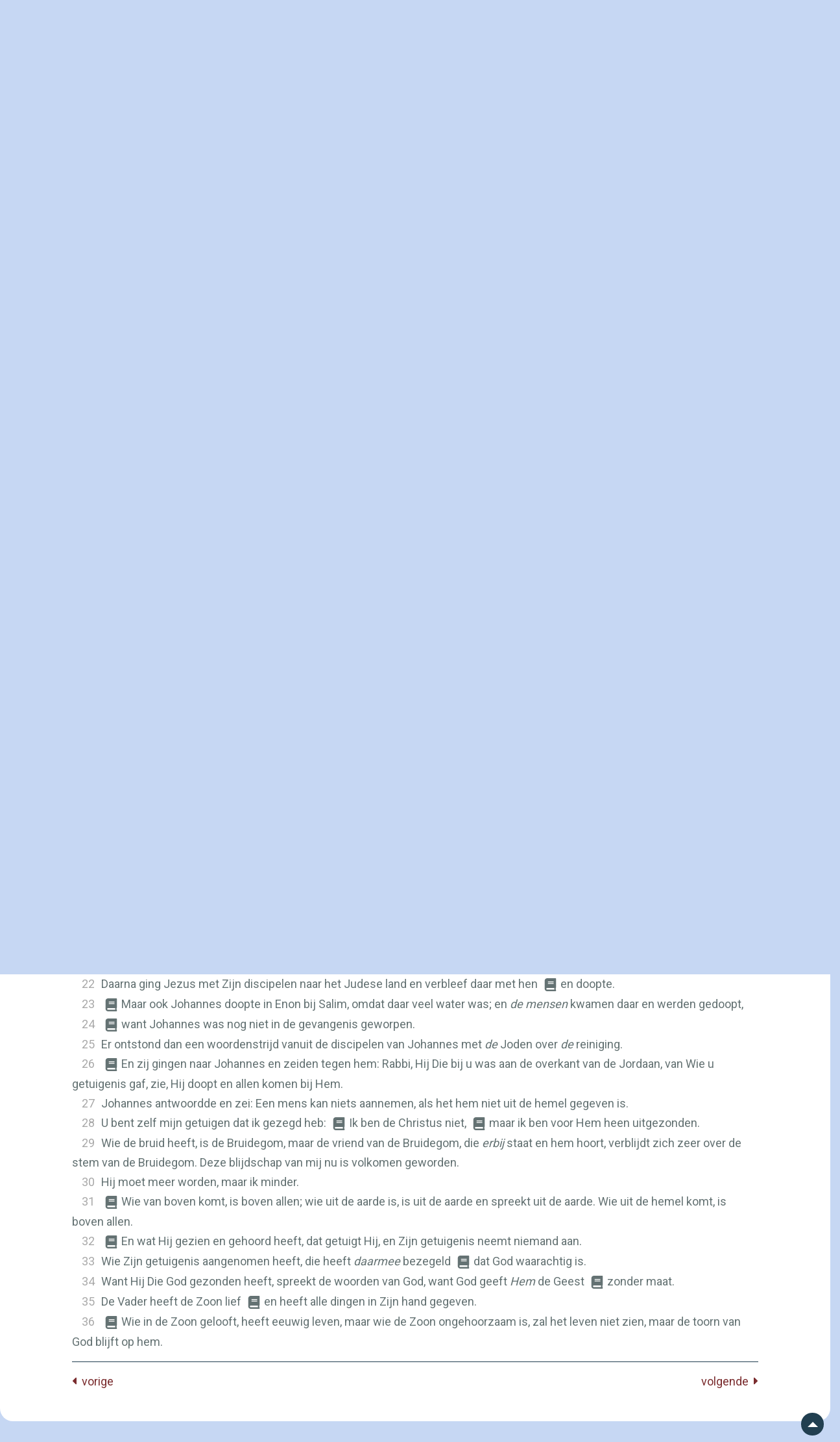

--- FILE ---
content_type: text/html; charset=UTF-8
request_url: https://herzienestatenvertaling.nl/teksten/johannes/3
body_size: 23755
content:
<!DOCTYPE html>
<html lang="en">
<head>
        <meta charset="utf-8">

    <!-- Software made by Wabber BV -->
    <!-- wabber.io - info@wabber.io -->
    <!--     +31 (0)76 7200 777     -->

    <meta content="width=device-width, initial-scale=1.0, maximum-scale=1.0, user-scalable=0" name="viewport"/>
    <meta http-equiv="X-UA-Compatible" content="IE=edge,chrome=1"/>
    <meta name="google" content="notranslate">
    <script defer>
        var _paq = window._paq = window._paq || [];
        /* tracker methods like "setCustomDimension" should be called before "trackPageView" */
        _paq.push(['trackPageView']);
        _paq.push(['enableLinkTracking']);
        (function () {
            var u = "//stats.herzienestatenvertaling.nl/matomo/";
            _paq.push(['setTrackerUrl', u + 'matomo.php']);
            _paq.push(['setSiteId', '1']);
            var d = document, g = d.createElement('script'), s = d.getElementsByTagName('script')[0];
            g.async = true;
            g.src = u + 'matomo.js';
            s.parentNode.insertBefore(g, s);
        })();
    </script>
    <link rel="apple-touch-icon" sizes="76x76" href="/images/favicon/apple-touch-icon.png">
<link rel="icon" type="image/png" sizes="32x32" href="/images/favicon/favicon-32x32.png">
<link rel="icon" type="image/png" sizes="16x16" href="/images/favicon/favicon-16x16.png">
<link rel="manifest" href="/images/favicon/site.webmanifest">
<link rel="mask-icon" href="/images/favicon/safari-pinned-tab.svg" color="#000000">
<meta name="msapplication-TileColor" content="#213f50">
<meta name="theme-color" content="#ffffff">
    <link rel="stylesheet" href="/build/app.72530368.css">

            <title>HSV - Website</title>
    <meta property="og:site_name" content="Herziene Statenvertaling">
    <meta property="og:image" content="https://herzienestatenvertaling.nl/images/hsv-logo-2.png">
        
            <meta name="description" content="">
        <meta property="og:title" content="Teksten">
        <meta property="og:description" content="">
        <meta property="twitter:title" content="Teksten">
        <meta property="twitter:description" content="">
        <meta name="keywords" content="">
    
    <script src="/build/runtime.7576e7bf.js" defer></script><script src="/build/app.b03b2f4b.js" defer></script>
        <script src="/build/bible.da723f9e.js" defer></script>
</head>
<body class=" nstb">


<header>
    <div
            
            class="container p-0 position-relative  h-195 "
                        style="background: linear-gradient(to right, rgba(198, 215, 243, 255), rgba(239,239,239, 0) 200px), linear-gradient(to left, rgba(198, 215, 243, 255), rgba(239,239,239, 0) 200px), url('/images/background-resized.jpg') center no-repeat; background-size: cover;"
    >
        <div class="row h-100">
            <div class="col-3 h-100 pt-sm-5 pt-4">
                <div class="d-flex justify-content-center align-items-stat h-100 ml-sm-0 ml-3">
                    <a href="/home" aria-label="Home link" title="Home">
                        <svg class="hsv-logo"><?xml version="1.0" encoding="utf-8"?>
<!-- Generator: Adobe Illustrator 27.8.0, SVG Export Plug-In . SVG Version: 6.00 Build 0)  -->
<svg version="1.1" id="Laag_2" xmlns="http://www.w3.org/2000/svg" xmlns:xlink="http://www.w3.org/1999/xlink" x="0px" y="0px"
	 viewBox="0 0 42.8 70.87" style="enable-background:new 0 0 42.8 70.87;" xml:space="preserve">
<style type="text/css">
	.st0{fill:#303A4A;}
	.st1{fill:#7A2C2E;}
</style>
<path class="st0" d="M9.95,8.92c-2.52,0-4.51,0.92-5.7,2.61V0.04H0v32.14h4.26V18.86c0-4.09,1.47-6.16,4.38-6.16
	c2.51,0,3.67,1.47,3.67,4.62v14.87h4.24V16.63C16.55,9.67,11.94,8.92,9.95,8.92z"/>
<path class="st0" d="M28.43,18.37c-3.43-1.08-4-1.9-4-3.33c0-1.72,1.06-2.67,2.98-2.67c2.71,0,3.29,1.88,3.49,3.3l0.03,0.23h4.14
	l-0.01-0.27c-0.1-2.02-1.03-6.7-7.5-6.7c-5.42,0-7.34,3.45-7.34,6.4c0,3.44,1.75,5.22,6.68,6.81c3.33,1.07,4.4,2.02,4.4,3.9
	c0,1.97-1.29,3.1-3.55,3.1c-2.33,0-3.82-1.36-4.08-3.73l-0.03-0.23h-4.19l0.02,0.28c0.28,4.53,3.25,7.13,8.14,7.13
	c4.9,0,7.95-2.64,7.95-6.9C35.53,21.94,33.67,20.03,28.43,18.37z"/>
<path class="st0" d="M26.17,37.03l-0.05,0.19c-0.47,1.73-1.18,4.12-1.92,6.64c-1.22,4.14-2.47,8.4-3.01,10.73
	c-0.82-3.73-2.82-10.79-4.71-17.38l-0.05-0.19H11.9l6.9,22.85h4.44l7.2-22.85H26.17z"/>
<path class="st1" d="M20.2,0v4.16h18.44v58.21c-3.93,2.12-10.23,4.56-18.12,4.31c-7.14-0.22-12.79-2.56-16.31-4.52V36.5H0.05v28.04
	l1.01,0.61c4.08,2.45,10.75,5.44,19.33,5.7c0.42,0.01,0.83,0.02,1.23,0.02c8.9,0,15.87-2.98,20.15-5.48l1.03-0.6V0H20.2z"/>
</svg>
</svg>
                    </a>
                </div>
            </div>
            <div class="col-9 d-flex flex-column">
                <nav class="navigation-bar navbar navbar-expand-md px-4 d-md-block d-none">
                    <button
                            type="button"
                            data-toggle="collapse"
                            data-target="#collapsingNavbar"
                            class="navbar-toggle navbar-toggler w-100 text-right menuButton"
                    >
                        <i class="fas fa-bars"></i>
                    </button>
                    <div class="navbar-collapse collapse" id="collapsingNavbar">
                        <ul class="navbar-nav d-flex justify-content-center justify-content-around mx-auto">
                                                        
                                                                                                <li class="">
                                        <a href="/over-hsv" >
                                            Over hsv
                                        </a>
                                    </li>
                                                                                                                                <li class="active">
                                        <a href="/teksten" >
                                            Teksten
                                        </a>
                                    </li>
                                                                                                                                <li class="">
                                        <a href="/studiebijbel" >
                                            Studiebijbel
                                        </a>
                                    </li>
                                                                                                                                <li class="">
                                        <a href="https://www.jongbloedmedia.nl/bijbelcampagne/" onclick="window.open(this.href);return false;">
                                            Shop
                                        </a>
                                    </li>
                                                                                                                                <li class="">
                                        <a href="/contact" >
                                            Contact
                                        </a>
                                    </li>
                                                                                    </ul>
                    </div>
                </nav>

                <header role="banner" class="d-flex d-md-none">
                    <button
                            type="button"
                            data-toggle="collapse-side"
                            data-target=".side-collapse"
                            data-target-2=".side-collapse-container"
                            class="navbar-toggle navbar-toggler ml-auto text-right menuButton m-2"
                    >
                        <i class="fas fa-bars fa-2x"></i>
                    </button>
                    <div class="navbar-inverse side-collapse in" style="background-color: white;">
                        <nav role="navigation" class="navbar-collapse">
                            <ul class="nav navbar-nav">
                                                                
                                                                                                            <li class="pl-3 py-2 ">
                                            <a href="/over-hsv" >
                                                Over hsv
                                            </a>
                                        </li>
                                                                                                                                                <li class="pl-3 py-2 active">
                                            <a href="/teksten" >
                                                Teksten
                                            </a>
                                        </li>
                                                                                                                                                <li class="pl-3 py-2 ">
                                            <a href="/studiebijbel" >
                                                Studiebijbel
                                            </a>
                                        </li>
                                                                                                                                                <li class="pl-3 py-2 ">
                                            <a href="https://www.jongbloedmedia.nl/bijbelcampagne/" onclick="window.open(this.href);return false;">
                                                Shop
                                            </a>
                                        </li>
                                                                                                                                                <li class="pl-3 py-2 ">
                                            <a href="/contact" >
                                                Contact
                                            </a>
                                        </li>
                                                                                                </ul>
                        </nav>
                    </div>
                </header>

                
                                    <!-- Search input -->
                    <div class="search-bar-wrapper mb-sm-0 mr-sm-0 mb-3 mr-3" >
                        <div class="search-bar pl-5 pr-3 d-flex align-items-center">
                            <i class="fas fa-search mr-2"></i>
                            <form name="search" method="post" action="/teksten-zoeken#zoek-resultaten" class="w-100" onsubmit="return validateSearch()">
                                <input
                                        type="text"
                                        name="search[keyword]"
                                        placeholder="Zoeken"
                                        aria-label="Zoekveld"
                                        class="w-100"
                                        id="searchKeyword"
                                >
                                <input type="hidden" name="search[searchInNewTestament]" value="1"/>
                                <input type="hidden" name="search[searchInOldTestament]" value="1"/>
                            </form>
                        </div>
                        <div class="text-danger d-none" id="errorMessage">Voer minimaal 2 tekens in.</div>

                    </div>


                    <script>
                        function validateSearch() {
                            const input = document.getElementById("searchKeyword");
                            const errorMessage = document.getElementById("errorMessage");

                            if (input.value.trim().length < 2) {
                                errorMessage.classList.remove("d-none");
                                input.focus();
                                return false; // Prevent form submission
                            }

                            errorMessage.classList.add("d-none");
                            return true; // Allow form submission
                        }
                    </script>
                            </div>
        </div>
    </div>
</header>

<script>
    document.addEventListener('DOMContentLoaded', function () {
        var sideslider = document.querySelectorAll('[data-toggle=collapse-side]');

        sideslider.forEach(function (slider) {
            var sel = slider.getAttribute('data-target');
            var sel2 = slider.getAttribute('data-target-2');

            slider.addEventListener('click', function (event) {
                var targetElement = document.querySelector(sel);
                var targetElement2 = document.querySelector(sel2);

                if (targetElement) {
                    targetElement.classList.toggle('in');
                }
                if (targetElement2) {
                    targetElement2.classList.toggle('out');
                }
            });
        });

        document.querySelectorAll('.search-bar').forEach(function (searchBar) {
            searchBar.addEventListener('click', function (event) {
                var inputElement = searchBar.querySelector('input[type=text]');
                if (inputElement) {
                    inputElement.focus();
                }
            });
        });
    });
</script>

<main>
                <div class="main-block container mb-md-3 mb-sm-1 position-relative">
        <div class="primary-menu">
            <div class="position-relative">
                                    <div class="position-relative">
            <a
                class="btn text-dark-red bibleMirrorButton"
                title="Parallel lezen"
                href="#bibleContentBlock"
                role="button"
                onclick="$('#bibleContentBlock').toggleClass('show');return false;"
        >
            <i class="fal fa-columns"></i>
        </a>

        <a
                class="d-inline-block btn text-dark-red collapsed"
                title="Audio fragment afspelen"
                data-toggle="collapse"
                href="#playChapterAudio"
                role="button"
                aria-expanded="false"
                aria-controls="playChapterAudio"
        >
                <span class="float-left">
                    <i class="fal fa-volume-up"></i>
                </span>
        </a>

        <a
                class="d-inline-block btn text-dark-red"
                title="Audio fragment afspelen"
                href="/teksten-beluisteren/"
                role="button"
        >
                <span class="float-left">
                    <i class="fal fa-headphones"></i>
                </span>
        </a>

        <a
                class="d-inline-block btn text-dark-red "
                href="/teksten-zoeken"
                title="Zoeken"
                role="button"
        >
                <span class="float-left">
                    <i class="fal fa-search"></i>
                </span>
        </a>

                    <a
                    class="d-inline-block btn text-dark-red"
                    title="Inloggen"
                    href="/login"
                    role="button"
            >
                <span class="float-left">
                    <i class="fal fa-user"></i>
                </span>
            </a>
        
        <a
                class="d-inline-block btn text-dark-red"
                href="/uitleg"
                title="Toon uitleg teksten"
                role="button"
        >
                <span class="float-left">
                    <i class="fal fa-question"></i>
                </span>
        </a>
    
    <div class="position-absolute" style="top: 49px; right: -19px; z-index: 1;">
                    <div class="playChapterAudio row collapse" id="playChapterAudio">
                <div style="padding: 0.5rem 0.5rem 0 0.5rem;">
                    <audio
                        controls
                        preload="metadata"
                        onerror="alert('Kon audio bestand niet afspelen; Mogelijk mist er een Audio\MP3 plugin?');"
                    >
                        <source src="/teksten-cb/audio/chapter/JHN.3.mp3" type="audio/mpeg">
                        <source src="/teksten-cb/audio/chapter/JHN.3.mp3" type="audio/mp3">
                        <a href="/teksten-cb/audio/chapter/JHN.3.mp3">download</a>
                    </audio>
                    <span class="closeSelect float-right mr-1" onclick="$('#playChapterAudio').removeClass('show');">
                        <i class="fas fa-times"></i>
                    </span>
                </div>
            </div>
            </div>
</div>
                            </div>
        </div>
        <div class="row">
            <div id="default_container" class="py-sm-3 col-12 col-sm-12 col-md-12 col-lg-12">
                                    <div class="row mx-2">
                        <div class="col-sm-6 col-lg-4 col-xl-3 d-flex justify-content-sm-start justify-content-center">
                            <div class="col-12 p-0">
                                <div class="pl-0 pr-0 pl-md-4 pr-md-4 pt-2 pb-2 m-0 d-flex">
                                    <div id="bibleSearch">
                                                                                                                            
                                                                                                                            
                                                                                
                                        <bible-search
                                                active-book-title="Johannes 3"
                                                active-chapter-number="3"
                                                active-book-id="JHN"
                                                previous-chapter-link="/teksten/johannes/3/prev"
                                                next-chapter-link="/teksten/johannes/3/next"
                                        ></bible-search>
                                                                                <div id="currentBookName" class="d-none">Johannes 3</div>
                                    </div>
                                </div>
                            </div>
                        </div>

                        <div class="col-sm-6 offset-lg-2 offset-xl-3 d-flex justify-content-end align-items-center">
                            <div class="secondary-toolbar">
                                                                    <div class="d-inline-block btn text-light cpAllToClipboard" id="cpAllToClipboard" title="Alle teksten kopiëren zonder opmaak">
                                    <span class="float-left">
                                        <i class="fal fa-copy"></i>
                                    </span>
                                    </div>
                                    <div class="d-inline-block btn cpAllStyledToClipboard" id="cpAllStyledToClipboard" title="Alle teksten kopiëren met opmaak">
                                   <span class="float-left">
                                        <i class="fas fa-copy"></i>
                                   </span>
                                    </div>
                                                                <div class="d-inline-block btn changeContrast" id="changeContrast" title="Verander het contrast">
                                <span class="float-left">
                                    <i class="fas fa-adjust"></i>
                                </span>
                                </div>
                                <div class="d-inline-block btn buttonChangeFontSizeMin1" title="Verklein de lettergrootte">
                                <span class="float-left">
                                    <i class="fas fa-minus"></i>
                                </span>
                                </div>
                                <div class="d-inline-block btn buttonChangeFontSizeReset" title="Zet lettergrootte terug naar standaard">
                                <span class="float-left">
                                   <i class="fas fa-font"></i>
                                </span>
                                </div>
                                <div class="d-inline-block btn buttonChangeFontSizePlus1" title="Vergroot de lettergrootte">
                                <span class="float-left">
                                    <i class="fas fa-plus"></i>
                                </span>
                                </div>
                            </div>
                        </div>
                    </div>
                
                
                <div class="row m-0 px-md-4">
                            <div class="content col-md-12 pt-lg-3 pt-md-4 pt-sm-5 px-3 pr-md-4 pl-md-4 text-dark-blue">
        <div class="row m-0">
            <div class="content-inner col-md-12">
                <div class="d-flex align-items-center flex-column">
                    <div class="text-dark-blue font-weight-bold book-name">
                                                                                
                                                            Johannes
                                                                    3
                                                                                                        </div>




                    <div class="text-dark-blue book-name-long">
                                                    Het heilig evangelie naar de beschrijving van Johannes
                                            </div>

                </div>
                <div class="row collapse px-lg-5 " id="bibleContentBlock">
                    <div class="bible-page bible-mainChapter">
                        <div class="hidden_chapter_side text-center">
                            HSV

                            <hr/>
                        </div>
                        <div class="bible-content">
                                                                                                                                <p class="s">Het gesprek met Nicodemus</p>
<p class="p"><span class="verse-span" data-verse-id="JHN.3.1" data-verse-org-ids="JHN.3.1"><span style="cursor:pointer;" onclick="window.location.hash='1';" data-number="1" data-sid="JHN 3:1" class="v">1</span><!--SOV:1--></span><span class="verse-span" data-verse-id="JHN.3.1" data-verse-org-ids="JHN.3.1">En er was een mens uit de Farizeeën; zijn naam was </span><span data-caller="-" id="JHN.3.1!x.1" data-verse-id="JHN.3.1" class="x"><i class="preCommentRef fas fa-lg fa-fw fa-book"></i><span class="xt"><span id="JHN.19.39"><a class="showExternalVerse" data-title="Joh. 19:39" data-has-verse="1" data-text="En  Nicodemus (die eerst 's nachts naar Jezus toe gekomen was) kwam ook en bracht een mengsel van mirre en aloë mee, ongeveer honderd pond." href="/teksten-rd/verse/JHN.19.39" data-toggle="modal" data-target="#verseModal">Joh. 19:39</a></span></span></span><span class="verse-span" data-verse-id="JHN.3.1" data-verse-org-ids="JHN.3.1">Nicodemus, een leider van de Joden.</span><!--EOV:1--></p>
<p class="p"><span class="verse-span" data-verse-id="JHN.3.2" data-verse-org-ids="JHN.3.2"><span style="cursor:pointer;" onclick="window.location.hash='2';" data-number="2" data-sid="JHN 3:2" class="v">2</span><!--SOV:2--></span><span data-caller="-" id="JHN.3.2!x.1" data-verse-id="JHN.3.2" class="x"><i class="preCommentRef fas fa-lg fa-fw fa-book"></i><span class="xt"><span id="JHN.7.50"><a class="showExternalVerse" data-title="Joh. 7:50" data-has-verse="1" data-text="Nicodemus, die  's nachts bij Hem gekomen was, die één van hen was, zei tegen hen:" href="/teksten-rd/verse/JHN.7.50" data-toggle="modal" data-target="#verseModal">Joh. 7:50</a></span>; <span id="JHN.19.39"><a class="showExternalVerse" data-title="Joh. 19:39" data-has-verse="1" data-text="En  Nicodemus (die eerst 's nachts naar Jezus toe gekomen was) kwam ook en bracht een mengsel van mirre en aloë mee, ongeveer honderd pond." href="/teksten-rd/verse/JHN.19.39" data-toggle="modal" data-target="#verseModal">19:39</a></span></span></span><span class="verse-span" data-verse-id="JHN.3.2" data-verse-org-ids="JHN.3.2">Deze kwam 's nachts naar Jezus en zei tegen Hem: Rabbi, wij weten dat U van God gekomen bent als leraar, want </span><span data-caller="-" id="JHN.3.2!x.2" data-verse-id="JHN.3.2" class="x"><i class="preCommentRef fas fa-lg fa-fw fa-book"></i><span class="xt"><span id="JHN.9.16"><a class="showExternalVerse" data-title="Joh. 9:16" data-has-verse="1" data-text="Sommigen dan van de Farizeeën zeiden: Deze Mens is niet van God, want Hij neemt de sabbat niet in acht. Anderen zeiden:  Hoe kan een zondig mens zulke tekenen doen?  En er was verdeeldheid onder hen." href="/teksten-rd/verse/JHN.9.16" data-toggle="modal" data-target="#verseModal">Joh. 9:16</a></span>,<span id="JHN.9.33"><a class="showExternalVerse" data-title="Joh. 9:33" data-has-verse="1" data-text="Als Deze niet van God was, zou Hij niets kunnen doen." href="/teksten-rd/verse/JHN.9.33" data-toggle="modal" data-target="#verseModal">33</a></span></span></span><span class="verse-span" data-verse-id="JHN.3.2" data-verse-org-ids="JHN.3.2">niemand kan deze tekenen doen die U doet, </span><span data-caller="-" id="JHN.3.2!x.3" data-verse-id="JHN.3.2" class="x"><i class="preCommentRef fas fa-lg fa-fw fa-book"></i><span class="xt"><span id="ACT.10.38"><a class="showExternalVerse" data-title="Hand. 10:38" data-has-verse="1" data-text="hoe God Jezus van Nazareth gezalfd heeft met de Heilige Geest en met kracht  en hoe  Hij  het land  doorgegaan is, terwijl Hij goeddeed en allen die door de duivel overweldigd waren, genas, want God was met Hem." href="/teksten-rd/verse/ACT.10.38" data-toggle="modal" data-target="#verseModal">Hand. 10:38</a></span></span></span><span class="verse-span" data-verse-id="JHN.3.2" data-verse-org-ids="JHN.3.2">als God niet met hem is.</span><!--EOV:2--></p>
<p class="p"><span class="verse-span" data-verse-id="JHN.3.3" data-verse-org-ids="JHN.3.3"><span style="cursor:pointer;" onclick="window.location.hash='3';" data-number="3" data-sid="JHN 3:3" class="v">3</span><!--SOV:3--></span><span class="verse-span" data-verse-id="JHN.3.3" data-verse-org-ids="JHN.3.3">Jezus antwoordde en zei tegen hem: Voorwaar, voorwaar, Ik zeg u: Als iemand niet opnieuw geboren wordt, kan hij het Koninkrijk van God niet zien.</span><!--EOV:3--><span class="x xType2"><i class="fas preCommentRef fa-lg fa-fw fa-angle-down"></i><span class="xt">Het Griekse grondwoord voor <b>opnieuw</b> is <i>anoothen</i> en kan ook <b>van boven</b> betekenen. De SV vertaalt hier met het woord <b>wederom</b>. Dat is echter te archaïsch en heden ten dage van een te hoog register. Opmerkelijk is dat de Kanttekeningen zelf het hedendaagse alternatief aanreiken: wederom – Of: van boven, of: opnieuw. <b>Wederom</b> is niet zozeer moeilijk, maar wel verouderd. En <b>opnieuw</b> zegt inhoudelijk precies hetzelfde. In de klassieke liturgische formulieren wordt deze tekst verschillende keren indirect geciteerd. Opmerkelijk is dat deze zinsnede wordt weergegeven met <b>van nieuws geboren worden</b>.</span></span></p>
<p class="p"><span class="verse-span" data-verse-id="JHN.3.4" data-verse-org-ids="JHN.3.4"><span style="cursor:pointer;" onclick="window.location.hash='4';" data-number="4" data-sid="JHN 3:4" class="v">4</span><!--SOV:4--></span><span class="verse-span" data-verse-id="JHN.3.4" data-verse-org-ids="JHN.3.4">Nicodemus zei tegen Hem: Hoe kan een mens geboren worden als hij oud is? Hij kan toch niet voor de tweede keer in de buik van zijn moeder ingaan en geboren worden?</span><!--EOV:4--></p>
<p class="p"><span class="verse-span" data-verse-id="JHN.3.5" data-verse-org-ids="JHN.3.5"><span style="cursor:pointer;" onclick="window.location.hash='5';" data-number="5" data-sid="JHN 3:5" class="v">5</span><!--SOV:5--></span><span class="verse-span" data-verse-id="JHN.3.5" data-verse-org-ids="JHN.3.5">Jezus antwoordde: Voorwaar, voorwaar, Ik zeg u: </span><span data-caller="-" id="JHN.3.5!x.1" data-verse-id="JHN.3.5" class="x"><i class="preCommentRef fas fa-lg fa-fw fa-book"></i><span class="xt"><span id="TIT.3.5"><a class="showExternalVerse" data-title="Tit. 3:5" data-has-verse="1" data-text="maakte Hij ons zalig,  niet op grond van de werken van rechtvaardigheid die wij gedaan hadden,  maar vanwege Zijn barmhartigheid, door het bad van de wedergeboorte en de vernieuwing door de Heilige Geest." href="/teksten-rd/verse/TIT.3.5" data-toggle="modal" data-target="#verseModal">Tit. 3:5</a></span></span></span><span class="verse-span" data-verse-id="JHN.3.5" data-verse-org-ids="JHN.3.5">Als iemand niet geboren wordt uit water en Geest, kan hij het Koninkrijk van God niet binnengaan.</span><!--EOV:5--></p>
<p class="p"><span class="verse-span" data-verse-id="JHN.3.6" data-verse-org-ids="JHN.3.6"><span style="cursor:pointer;" onclick="window.location.hash='6';" data-number="6" data-sid="JHN 3:6" class="v">6</span><!--SOV:6--></span><span data-caller="-" id="JHN.3.6!x.1" data-verse-id="JHN.3.6" class="x"><i class="preCommentRef fas fa-lg fa-fw fa-book"></i><span class="xt"><span id="ROM.8.5"><a class="showExternalVerse" data-title="Rom. 8:5" data-has-verse="1" data-text="Immers, zij die naar het vlees zijn, bedenken de dingen van het vlees, maar zij die naar de Geest zijn, de dingen van de Geest." href="/teksten-rd/verse/ROM.8.5" data-toggle="modal" data-target="#verseModal">Rom. 8:5</a></span></span></span><span class="verse-span" data-verse-id="JHN.3.6" data-verse-org-ids="JHN.3.6">Wat uit het vlees geboren is, is vlees; en wat uit de Geest geboren is, is geest.</span><!--EOV:6--></p>
<p class="p"><span class="verse-span" data-verse-id="JHN.3.7" data-verse-org-ids="JHN.3.7"><span style="cursor:pointer;" onclick="window.location.hash='7';" data-number="7" data-sid="JHN 3:7" class="v">7</span><!--SOV:7--></span><span class="verse-span" data-verse-id="JHN.3.7" data-verse-org-ids="JHN.3.7">Verwonder u niet dat Ik tegen u gezegd heb: U moet opnieuw geboren worden.</span><!--EOV:7--></p>
<p class="p"><span class="verse-span" data-verse-id="JHN.3.8" data-verse-org-ids="JHN.3.8"><span style="cursor:pointer;" onclick="window.location.hash='8';" data-number="8" data-sid="JHN 3:8" class="v">8</span><!--SOV:8--></span><span class="verse-span" data-verse-id="JHN.3.8" data-verse-org-ids="JHN.3.8">De wind waait waarheen hij wil en u hoort zijn geluid, maar u weet niet waar hij vandaan komt en waar hij heen gaat; zo is </span><span class="add"><span class="verse-span" data-verse-id="JHN.3.8" data-verse-org-ids="JHN.3.8">het</span></span><span class="verse-span" data-verse-id="JHN.3.8" data-verse-org-ids="JHN.3.8"> met iedereen die uit de Geest geboren is.</span><!--EOV:8--></p>
<p class="p"><span class="verse-span" data-verse-id="JHN.3.9" data-verse-org-ids="JHN.3.9"><span style="cursor:pointer;" onclick="window.location.hash='9';" data-number="9" data-sid="JHN 3:9" class="v">9</span><!--SOV:9--></span><span class="verse-span" data-verse-id="JHN.3.9" data-verse-org-ids="JHN.3.9">Nicodemus antwoordde en zei tegen Hem: </span><span data-caller="-" id="JHN.3.9!x.1" data-verse-id="JHN.3.9" class="x"><i class="preCommentRef fas fa-lg fa-fw fa-book"></i><span class="xt"><span id="JHN.6.52"><a class="showExternalVerse" data-title="Joh. 6:52" data-has-verse="1" data-text="De Joden dan redetwistten met elkaar en zeiden:  Hoe kan Hij ons Zijn vlees te eten geven?" href="/teksten-rd/verse/JHN.6.52" data-toggle="modal" data-target="#verseModal">Joh. 6:52</a></span></span></span><span class="verse-span" data-verse-id="JHN.3.9" data-verse-org-ids="JHN.3.9">Hoe kunnen deze dingen gebeuren?</span><!--EOV:9--></p>
<p class="p"><span class="verse-span" data-verse-id="JHN.3.10" data-verse-org-ids="JHN.3.10"><span style="cursor:pointer;" onclick="window.location.hash='10';" data-number="10" data-sid="JHN 3:10" class="v">10</span><!--SOV:10--></span><span class="verse-span" data-verse-id="JHN.3.10" data-verse-org-ids="JHN.3.10">Jezus antwoordde en zei tegen hem: Bent u de leraar van Israël en weet u deze dingen niet?</span><!--EOV:10--></p>
<p class="p"><span class="verse-span" data-verse-id="JHN.3.11" data-verse-org-ids="JHN.3.11"><span style="cursor:pointer;" onclick="window.location.hash='11';" data-number="11" data-sid="JHN 3:11" class="v">11</span><!--SOV:11--></span><span data-caller="-" id="JHN.3.11!x.1" data-verse-id="JHN.3.11" class="x"><i class="preCommentRef fas fa-lg fa-fw fa-book"></i><span class="xt"><span id="JHN.7.16"><a class="showExternalVerse" data-title="Joh. 7:16" data-has-verse="1" data-text="Jezus antwoordde hun en zei:  Mijn onderricht is niet van Mij, maar van Hem Die Mij gezonden heeft." href="/teksten-rd/verse/JHN.7.16" data-toggle="modal" data-target="#verseModal">Joh. 7:16</a></span>; <span id="JHN.8.28"><a class="showExternalVerse" data-title="Joh. 8:28" data-has-verse="1" data-text="Jezus dan zei tegen hen:  Wanneer u de Zoon des mensen verhoogd zult hebben, zult u inzien dat Ik  het  ben, en  dat  Ik vanuit Mijzelf niets doe,  maar  dat  Ik die dingen spreek zoals Mijn Vader Mij heeft onderwezen." href="/teksten-rd/verse/JHN.8.28" data-toggle="modal" data-target="#verseModal">8:28</a></span>; <span id="JHN.12.49"><a class="showExternalVerse" data-title="Joh. 12:49" data-has-verse="1" data-text="Want Ik heb niet uit Mijzelf gesproken, maar de Vader, Die Mij gezonden heeft, Hijzelf heeft Mij een gebod gegeven wat Ik zeggen en wat Ik spreken moet." href="/teksten-rd/verse/JHN.12.49" data-toggle="modal" data-target="#verseModal">12:49</a></span>; <span id="JHN.14.24"><a class="showExternalVerse" data-title="Joh. 14:24" data-has-verse="1" data-text="Wie Mij niet liefheeft, neemt Mijn woorden niet in acht;  en het woord dat u hoort, is niet van Mij, maar van de Vader, Die Mij gezonden heeft." href="/teksten-rd/verse/JHN.14.24" data-toggle="modal" data-target="#verseModal">14:24</a></span></span></span><span class="verse-span" data-verse-id="JHN.3.11" data-verse-org-ids="JHN.3.11">Voorwaar, voorwaar, Ik zeg u: Wij spreken over wat Wij weten en getuigen van wat Wij gezien hebben, en toch neemt u </span><span data-caller="-" id="JHN.3.11!x.2" data-verse-id="JHN.3.11" class="x"><i class="preCommentRef fas fa-lg fa-fw fa-book"></i><span class="xt">Vers 32</span></span><span class="verse-span" data-verse-id="JHN.3.11" data-verse-org-ids="JHN.3.11">Ons getuigenis niet aan.</span><!--EOV:11--></p>
<p class="p"><span class="verse-span" data-verse-id="JHN.3.12" data-verse-org-ids="JHN.3.12"><span style="cursor:pointer;" onclick="window.location.hash='12';" data-number="12" data-sid="JHN 3:12" class="v">12</span><!--SOV:12--></span><span class="verse-span" data-verse-id="JHN.3.12" data-verse-org-ids="JHN.3.12">Als Ik aardse dingen tegen u zei en u niet gelooft, hoe zult u geloven als Ik hemelse dingen tegen u zeg?</span><!--EOV:12--></p>
<p class="p"><span class="verse-span" data-verse-id="JHN.3.13" data-verse-org-ids="JHN.3.13"><span style="cursor:pointer;" onclick="window.location.hash='13';" data-number="13" data-sid="JHN 3:13" class="v">13</span><!--SOV:13--></span><span class="verse-span" data-verse-id="JHN.3.13" data-verse-org-ids="JHN.3.13">En </span><span data-caller="-" id="JHN.3.13!x.1" data-verse-id="JHN.3.13" class="x"><i class="preCommentRef fas fa-lg fa-fw fa-book"></i><span class="xt"><span id="JHN.6.62"><a class="showExternalVerse" data-title="Joh. 6:62" data-has-verse="1" data-text="En  als u de Zoon des mensen nu eens zou zien opvaren naar de plaats waar Hij eerder was?" href="/teksten-rd/verse/JHN.6.62" data-toggle="modal" data-target="#verseModal">Joh. 6:62</a></span>; <span id="EPH.4.9"><a class="showExternalVerse" data-title="Efez. 4:9" data-has-verse="1" data-text="Wat betekent dit ‘toen Hij opvoer’ anders dan dat Hij ook eerst neergedaald is in de diepten, namelijk de aarde?" href="/teksten-rd/verse/EPH.4.9" data-toggle="modal" data-target="#verseModal">Efez. 4:9</a></span></span></span><span class="verse-span" data-verse-id="JHN.3.13" data-verse-org-ids="JHN.3.13">niemand is opgevaren naar de hemel dan Hij Die uit de hemel neergedaald is, </span><span class="add"><span class="verse-span" data-verse-id="JHN.3.13" data-verse-org-ids="JHN.3.13">namelijk</span></span><span class="verse-span" data-verse-id="JHN.3.13" data-verse-org-ids="JHN.3.13"> de Zoon des mensen, Die in de hemel is.</span><!--EOV:13--><span class="x xType2"><i class="fas preCommentRef fa-lg fa-fw fa-angle-down"></i><span class="xt">De woorden die vertaald zijn met <b>Die in de hemel is</b> komen niet in alle Griekse handschriften voor.</span></span></p>
<p class="p"><span class="verse-span" data-verse-id="JHN.3.14" data-verse-org-ids="JHN.3.14"><span style="cursor:pointer;" onclick="window.location.hash='14';" data-number="14" data-sid="JHN 3:14" class="v">14</span><!--SOV:14--></span><span data-caller="-" id="JHN.3.14!x.1" data-verse-id="JHN.3.14" class="x"><i class="preCommentRef fas fa-lg fa-fw fa-book"></i><span class="xt"><span id="NUM.21.9"><a class="showExternalVerse" data-title="Num. 21:9" data-has-verse="1" data-text="Toen maakte Mozes een koperen slang en zette hem op de staak. En het gebeurde als de slang iemand beet dat hij naar de koperen slang keek en in leven bleef." href="/teksten-rd/verse/NUM.21.9" data-toggle="modal" data-target="#verseModal">Num. 21:9</a></span>; <span id="2KI.18.4"><a class="showExternalVerse" data-title="2 Kon. 18:4" data-has-verse="1" data-text="Hij  nam de  offer hoogten weg, sloeg de gewijde stenen in stukken en hakte de gewijde palen om. Hij verbrijzelde ook de koperen slang, die Mozes gemaakt had, omdat de Israëlieten er tot die tijd  toe reukoffers aan gebracht hadden; men noemde hem Nehustan." href="/teksten-rd/verse/2KI.18.4" data-toggle="modal" data-target="#verseModal">2 Kon. 18:4</a></span></span></span><span class="verse-span" data-verse-id="JHN.3.14" data-verse-org-ids="JHN.3.14">En zoals Mozes de slang in de woestijn verhoogd heeft, </span><span data-caller="-" id="JHN.3.14!x.2" data-verse-id="JHN.3.14" class="x"><i class="preCommentRef fas fa-lg fa-fw fa-book"></i><span class="xt"><span id="JHN.8.28"><a class="showExternalVerse" data-title="Joh. 8:28" data-has-verse="1" data-text="Jezus dan zei tegen hen:  Wanneer u de Zoon des mensen verhoogd zult hebben, zult u inzien dat Ik  het  ben, en  dat  Ik vanuit Mijzelf niets doe,  maar  dat  Ik die dingen spreek zoals Mijn Vader Mij heeft onderwezen." href="/teksten-rd/verse/JHN.8.28" data-toggle="modal" data-target="#verseModal">Joh. 8:28</a></span>; <span id="JHN.12.32"><a class="showExternalVerse" data-title="Joh. 12:32" data-has-verse="1" data-text="En Ik, als Ik van de aarde verhoogd ben, zal allen naar Mij toe trekken." href="/teksten-rd/verse/JHN.12.32" data-toggle="modal" data-target="#verseModal">12:32</a></span></span></span><span class="verse-span" data-verse-id="JHN.3.14" data-verse-org-ids="JHN.3.14">zo moet de Zoon des mensen verhoogd worden,</span><!--EOV:14--></p>
<p class="p"><span class="verse-span" data-verse-id="JHN.3.15" data-verse-org-ids="JHN.3.15"><span style="cursor:pointer;" onclick="window.location.hash='15';" data-number="15" data-sid="JHN 3:15" class="v">15</span><!--SOV:15--></span><span class="verse-span" data-verse-id="JHN.3.15" data-verse-org-ids="JHN.3.15">opdat ieder die in Hem gelooft, niet verloren gaat, </span><span data-caller="-" id="JHN.3.15!x.1" data-verse-id="JHN.3.15" class="x"><i class="preCommentRef fas fa-lg fa-fw fa-book"></i><span class="xt">Vers 36</span></span><span class="verse-span" data-verse-id="JHN.3.15" data-verse-org-ids="JHN.3.15">maar eeuwig leven heeft.</span><!--EOV:15--></p>
<p class="p"><span class="verse-span" data-verse-id="JHN.3.16" data-verse-org-ids="JHN.3.16"><span style="cursor:pointer;" onclick="window.location.hash='16';" data-number="16" data-sid="JHN 3:16" class="v">16</span><!--SOV:16--></span><span data-caller="-" id="JHN.3.16!x.1" data-verse-id="JHN.3.16" class="x"><i class="preCommentRef fas fa-lg fa-fw fa-book"></i><span class="xt"><span id="ROM.5.8"><a class="showExternalVerse" data-title="Rom. 5:8" data-has-verse="1" data-text="God echter bevestigt Zijn liefde voor ons  daarin  dat Christus  voor ons gestorven is toen wij nog zondaars waren." href="/teksten-rd/verse/ROM.5.8" data-toggle="modal" data-target="#verseModal">Rom. 5:8</a></span>; <span id="ROM.8.31"><a class="showExternalVerse" data-title="Rom. 8:31" data-has-verse="1" data-text="Wat zullen wij dan over deze dingen zeggen?  Als God voor ons is, wie zal tegen ons zijn?" href="/teksten-rd/verse/ROM.8.31" data-toggle="modal" data-target="#verseModal">8:31</a></span>; <span id="1JN.4.9"><a class="showExternalVerse" data-title="1 Joh. 4:9" data-has-verse="1" data-text="Hierin is de liefde van God aan ons geopenbaard, dat God Zijn eniggeboren Zoon in de wereld gezonden heeft, opdat wij zouden leven door Hem." href="/teksten-rd/verse/1JN.4.9" data-toggle="modal" data-target="#verseModal">1 Joh. 4:9</a></span></span></span><span class="verse-span" data-verse-id="JHN.3.16" data-verse-org-ids="JHN.3.16">Want zo lief heeft God de wereld gehad, dat Hij Zijn eniggeboren Zoon gegeven heeft, </span><span data-caller="-" id="JHN.3.16!x.2" data-verse-id="JHN.3.16" class="x"><i class="preCommentRef fas fa-lg fa-fw fa-book"></i><span class="xt">Vers 36; <span id="LUK.19.10"><a class="showExternalVerse" data-title="Luk. 19:10" data-has-verse="1" data-text="Want de Zoon des mensen is gekomen om te zoeken en zalig te maken wat verloren is." href="/teksten-rd/verse/LUK.19.10" data-toggle="modal" data-target="#verseModal">Luk. 19:10</a></span>; <span id="1JN.5.10"><a class="showExternalVerse" data-title="1 Joh. 5:10" data-has-verse="1" data-text="Wie gelooft in de Zoon van God, heeft het getuigenis in zichzelf; wie God niet gelooft, heeft Hem tot leugenaar gemaakt, omdat hij niet geloofd heeft het getuigenis dat God van Zijn Zoon getuigd heeft." href="/teksten-rd/verse/1JN.5.10" data-toggle="modal" data-target="#verseModal">1 Joh. 5:10</a></span></span></span><span class="verse-span" data-verse-id="JHN.3.16" data-verse-org-ids="JHN.3.16">opdat ieder die in Hem gelooft, niet verloren gaat, maar eeuwig leven heeft.</span><!--EOV:16--><span class="x xType2"><i class="fas preCommentRef fa-lg fa-fw fa-angle-down"></i><span class="xt">Het is ook mogelijk om het begin van dit vers als volgt te vertalen: <b>Want God heeft de wereld op deze wijze liefgehad ...</b>. Dit zou mogelijk meer recht doen aan de betekenis van het Griekse woord <i>houtoos</i>. De HSV heeft echter de interpretatie van de SV gevolgd, en de meeste andere Nederlandse vertalingen doen dat ook.<br><br>In de SV vinden we het werkwoord <b>verderven</b> in plaats van <b>verloren gaan</b>.<b> </b>Dit woord is enigszins verouderd. We komen het hooguit nog tegen in de vorm van het voltooide deelwoord <b>verdorven</b>. De herzieners geven de voorkeur aan <b>verloren gaan</b>, temeer omdat de Statenvertalers het Griekse grondwoord op andere plaatsen ook zo vertaald hebben (zie bijvoorbeeld 1 Kor. 1:18 en 2 Petrus 3:9). Mogelijk heeft hier de afhankelijkheid van de Statenvertaling van de Deux Aes Vertaling (1562) hier een grotere rol gespeeld dan het streven naar concordantie.</span></span></p>
<p class="p"><span class="verse-span" data-verse-id="JHN.3.17" data-verse-org-ids="JHN.3.17"><span style="cursor:pointer;" onclick="window.location.hash='17';" data-number="17" data-sid="JHN 3:17" class="v">17</span><!--SOV:17--></span><span data-caller="-" id="JHN.3.17!x.1" data-verse-id="JHN.3.17" class="x"><i class="preCommentRef fas fa-lg fa-fw fa-book"></i><span class="xt"><span id="LUK.9.56"><a class="showExternalVerse" data-title="Luk. 9:56" data-has-verse="1" data-text="want de Zoon des mensen is niet gekomen om zielen van mensen te gronde te richten, maar om ze te behouden. En zij gingen naar een ander dorp." href="/teksten-rd/verse/LUK.9.56" data-toggle="modal" data-target="#verseModal">Luk. 9:56</a></span>; <span id="JHN.9.39"><a class="showExternalVerse" data-title="Joh. 9:39" data-has-verse="1" data-text="En Jezus zei:  Ik ben tot een oordeel in deze wereld gekomen,  opdat zij die niet zien, zien zouden, en die zien, blind zouden worden." href="/teksten-rd/verse/JHN.9.39" data-toggle="modal" data-target="#verseModal">Joh. 9:39</a></span>; <span id="JHN.12.47"><a class="showExternalVerse" data-title="Joh. 12:47" data-has-verse="1" data-text="En als iemand Mijn woorden hoort en niet gelooft, veroordeel Ik hem niet,  want Ik ben niet gekomen om de wereld te veroordelen, maar om de wereld zalig te maken." href="/teksten-rd/verse/JHN.12.47" data-toggle="modal" data-target="#verseModal">12:47</a></span>; <span id="1JN.4.14"><a class="showExternalVerse" data-title="1 Joh. 4:14" data-has-verse="1" data-text="En wij hebben gezien en getuigen dat de Vader de Zoon gezonden heeft als Zaligmaker van de wereld." href="/teksten-rd/verse/1JN.4.14" data-toggle="modal" data-target="#verseModal">1 Joh. 4:14</a></span></span></span><span class="verse-span" data-verse-id="JHN.3.17" data-verse-org-ids="JHN.3.17">Want God heeft Zijn Zoon niet in de wereld gezonden opdat Hij de wereld zou veroordelen, maar opdat de wereld door Hem behouden zou worden.</span><!--EOV:17--></p>
<p class="p"><span class="verse-span" data-verse-id="JHN.3.18" data-verse-org-ids="JHN.3.18"><span style="cursor:pointer;" onclick="window.location.hash='18';" data-number="18" data-sid="JHN 3:18" class="v">18</span><!--SOV:18--></span><span data-caller="-" id="JHN.3.18!x.1" data-verse-id="JHN.3.18" class="x"><i class="preCommentRef fas fa-lg fa-fw fa-book"></i><span class="xt"><span id="JHN.5.24"><a class="showExternalVerse" data-title="Joh. 5:24" data-has-verse="1" data-text="Voorwaar, voorwaar, Ik zeg u: Wie Mijn woord hoort en Hem gelooft Die Mij gezonden heeft, die heeft eeuwig leven en  komt niet in de verdoemenis, maar is uit de dood overgegaan in het leven." href="/teksten-rd/verse/JHN.5.24" data-toggle="modal" data-target="#verseModal">Joh. 5:24</a></span>; <span id="JHN.6.40"><a class="showExternalVerse" data-title="Joh. 6:40" data-has-verse="1" data-text="En dit is de wil van Hem Die Mij gezonden heeft,  dat ieder die de Zoon ziet en in Hem gelooft, eeuwig leven heeft, en Ik zal hem doen opstaan op de laatste dag." href="/teksten-rd/verse/JHN.6.40" data-toggle="modal" data-target="#verseModal">6:40</a></span>,<span id="JHN.6.47"><a class="showExternalVerse" data-title="Joh. 6:47" data-has-verse="1" data-text="Voorwaar, voorwaar, Ik zeg u:  Wie in Mij gelooft, heeft eeuwig leven." href="/teksten-rd/verse/JHN.6.47" data-toggle="modal" data-target="#verseModal">47</a></span>; <span id="JHN.20.31"><a class="showExternalVerse" data-title="Joh. 20:31" data-has-verse="1" data-text="maar deze zijn beschreven, opdat u gelooft dat Jezus de Christus is, de Zoon van God, en opdat u, door te geloven, het leven zult hebben in Zijn Naam." href="/teksten-rd/verse/JHN.20.31" data-toggle="modal" data-target="#verseModal">20:31</a></span></span></span><span class="verse-span" data-verse-id="JHN.3.18" data-verse-org-ids="JHN.3.18">Wie in Hem gelooft, wordt niet veroordeeld, maar wie niet gelooft, is al veroordeeld, omdat hij niet geloofd heeft in de Naam van de eniggeboren Zoon van God.</span><!--EOV:18--></p>
<p class="p"><span class="verse-span" data-verse-id="JHN.3.19" data-verse-org-ids="JHN.3.19"><span style="cursor:pointer;" onclick="window.location.hash='19';" data-number="19" data-sid="JHN 3:19" class="v">19</span><!--SOV:19--></span><span class="verse-span" data-verse-id="JHN.3.19" data-verse-org-ids="JHN.3.19">En </span><span data-caller="-" id="JHN.3.19!x.1" data-verse-id="JHN.3.19" class="x"><i class="preCommentRef fas fa-lg fa-fw fa-book"></i><span class="xt"><span id="JHN.1.5"><a class="showExternalVerse" data-title="Joh. 1:5" data-has-verse="1" data-text="En het licht schijnt in de duisternis, en de duisternis heeft het niet begrepen." href="/teksten-rd/verse/JHN.1.5" data-toggle="modal" data-target="#verseModal">Joh. 1:5</a></span></span></span><span class="verse-span" data-verse-id="JHN.3.19" data-verse-org-ids="JHN.3.19">dit is het oordeel, dat het licht in de wereld gekomen is, en de mensen hebben de duisternis liefgehad, meer dan het licht, want hun werken waren slecht.</span><!--EOV:19--></p>
<p class="p"><span class="verse-span" data-verse-id="JHN.3.20" data-verse-org-ids="JHN.3.20"><span style="cursor:pointer;" onclick="window.location.hash='20';" data-number="20" data-sid="JHN 3:20" class="v">20</span><!--SOV:20--></span><span class="verse-span" data-verse-id="JHN.3.20" data-verse-org-ids="JHN.3.20">Want ieder die kwaad doet, haat het licht en komt niet tot het licht, opdat zijn werken niet ontmaskerd worden.</span><!--EOV:20--></p>
<p class="p"><span class="verse-span" data-verse-id="JHN.3.21" data-verse-org-ids="JHN.3.21"><span style="cursor:pointer;" onclick="window.location.hash='21';" data-number="21" data-sid="JHN 3:21" class="v">21</span><!--SOV:21--></span><span data-caller="-" id="JHN.3.21!x.1" data-verse-id="JHN.3.21" class="x"><i class="preCommentRef fas fa-lg fa-fw fa-book"></i><span class="xt"><span id="EPH.5.8"><a class="showExternalVerse" data-title="Efez. 5:8" data-has-verse="1" data-text="Want u was voorheen duisternis, maar nu  bent u  licht in de Heere; wandel als kinderen van het licht" href="/teksten-rd/verse/EPH.5.8" data-toggle="modal" data-target="#verseModal">Efez. 5:8</a></span>,<span id="EPH.5.13"><a class="showExternalVerse" data-title="Efez. 5:13" data-has-verse="1" data-text="Maar al deze dingen komen openbaar als ze door het licht ontmaskerd worden; want al wat openbaar maakt, is licht." href="/teksten-rd/verse/EPH.5.13" data-toggle="modal" data-target="#verseModal">13</a></span></span></span><span class="verse-span" data-verse-id="JHN.3.21" data-verse-org-ids="JHN.3.21">Maar wie de waarheid doet, komt tot het licht, opdat </span><span class="add"><span class="verse-span" data-verse-id="JHN.3.21" data-verse-org-ids="JHN.3.21">van</span></span><span class="verse-span" data-verse-id="JHN.3.21" data-verse-org-ids="JHN.3.21"> zijn werken openbaar wordt dat ze in God gedaan zijn.</span><!--EOV:21--></p>
<p class="s">De Bruidegom en Zijn vriend</p>
<p class="p"><span class="verse-span" data-verse-id="JHN.3.22" data-verse-org-ids="JHN.3.22"><span style="cursor:pointer;" onclick="window.location.hash='22';" data-number="22" data-sid="JHN 3:22" class="v">22</span><!--SOV:22--></span><span class="verse-span" data-verse-id="JHN.3.22" data-verse-org-ids="JHN.3.22">Daarna ging Jezus met Zijn discipelen naar het Judese land en verbleef daar met hen </span><span data-caller="-" id="JHN.3.22!x.1" data-verse-id="JHN.3.22" class="x"><i class="preCommentRef fas fa-lg fa-fw fa-book"></i><span class="xt"><span id="JHN.4.1"><a class="showExternalVerse" data-title="Joh. 4:1" data-has-verse="1" data-text="Toen nu de Heere merkte dat de Farizeeën gehoord hadden dat Jezus  meer discipelen maakte en doopte dan Johannes" href="/teksten-rd/verse/JHN.4.1" data-toggle="modal" data-target="#verseModal">Joh. 4:1</a></span></span></span><span class="verse-span" data-verse-id="JHN.3.22" data-verse-org-ids="JHN.3.22">en doopte.</span><!--EOV:22--></p>
<p class="p"><span class="verse-span" data-verse-id="JHN.3.23" data-verse-org-ids="JHN.3.23"><span style="cursor:pointer;" onclick="window.location.hash='23';" data-number="23" data-sid="JHN 3:23" class="v">23</span><!--SOV:23--></span><span data-caller="-" id="JHN.3.23!x.1" data-verse-id="JHN.3.23" class="x"><i class="preCommentRef fas fa-lg fa-fw fa-book"></i><span class="xt"><span id="MAT.3.6"><a class="showExternalVerse" data-title="Matt. 3:6" data-has-verse="1" data-text="en zij werden door hem gedoopt in de Jordaan, terwijl zij hun zonden beleden." href="/teksten-rd/verse/MAT.3.6" data-toggle="modal" data-target="#verseModal">Matt. 3:6</a></span>; <span id="MRK.1.5"><a class="showExternalVerse" data-title="Mark. 1:5" data-has-verse="1" data-text="En heel het Judese land en de inwoners van Jeruzalem liepen naar hem uit; en zij werden allen door hem gedoopt in de rivier de Jordaan, terwijl zij hun zonden beleden." href="/teksten-rd/verse/MRK.1.5" data-toggle="modal" data-target="#verseModal">Mark. 1:5</a></span>; <span id="LUK.3.7"><a class="showExternalVerse" data-title="Luk. 3:7" data-has-verse="1" data-text="Hij zei tegen de menigte die uitliep om door hem gedoopt te worden:  Adderengebroed, wie heeft u laten weten dat u moet vluchten voor de komende toorn?" href="/teksten-rd/verse/LUK.3.7" data-toggle="modal" data-target="#verseModal">Luk. 3:7</a></span></span></span><span class="verse-span" data-verse-id="JHN.3.23" data-verse-org-ids="JHN.3.23">Maar ook Johannes doopte in Enon bij Salim, omdat daar veel water was; en </span><span class="add"><span class="verse-span" data-verse-id="JHN.3.23" data-verse-org-ids="JHN.3.23">de mensen</span></span><span class="verse-span" data-verse-id="JHN.3.23" data-verse-org-ids="JHN.3.23"> kwamen daar en werden gedoopt,</span><!--EOV:23--></p>
<p class="p"><span class="verse-span" data-verse-id="JHN.3.24" data-verse-org-ids="JHN.3.24"><span style="cursor:pointer;" onclick="window.location.hash='24';" data-number="24" data-sid="JHN 3:24" class="v">24</span><!--SOV:24--></span><span data-caller="-" id="JHN.3.24!x.1" data-verse-id="JHN.3.24" class="x"><i class="preCommentRef fas fa-lg fa-fw fa-book"></i><span class="xt"><span id="MAT.14.3"><a class="showExternalVerse" data-title="Matt. 14:3" data-has-verse="1" data-text="Herodes had Johannes immers gevangengenomen, hem geboeid en in de gevangenis gezet, vanwege Herodias, de vrouw van zijn broer Filippus," href="/teksten-rd/verse/MAT.14.3" data-toggle="modal" data-target="#verseModal">Matt. 14:3</a></span></span></span><span class="verse-span" data-verse-id="JHN.3.24" data-verse-org-ids="JHN.3.24">want Johannes was nog niet in de gevangenis geworpen.</span><!--EOV:24--></p>
<p class="p"><span class="verse-span" data-verse-id="JHN.3.25" data-verse-org-ids="JHN.3.25"><span style="cursor:pointer;" onclick="window.location.hash='25';" data-number="25" data-sid="JHN 3:25" class="v">25</span><!--SOV:25--></span><span class="verse-span" data-verse-id="JHN.3.25" data-verse-org-ids="JHN.3.25">Er ontstond dan een woordenstrijd vanuit de discipelen van Johannes met </span><span class="add"><span class="verse-span" data-verse-id="JHN.3.25" data-verse-org-ids="JHN.3.25">de</span></span><span class="verse-span" data-verse-id="JHN.3.25" data-verse-org-ids="JHN.3.25"> Joden over </span><span class="add"><span class="verse-span" data-verse-id="JHN.3.25" data-verse-org-ids="JHN.3.25">de</span></span><span class="verse-span" data-verse-id="JHN.3.25" data-verse-org-ids="JHN.3.25"> reiniging.</span><!--EOV:25--></p>
<p class="p"><span class="verse-span" data-verse-id="JHN.3.26" data-verse-org-ids="JHN.3.26"><span style="cursor:pointer;" onclick="window.location.hash='26';" data-number="26" data-sid="JHN 3:26" class="v">26</span><!--SOV:26--></span><span data-caller="-" id="JHN.3.26!x.1" data-verse-id="JHN.3.26" class="x"><i class="preCommentRef fas fa-lg fa-fw fa-book"></i><span class="xt"><span id="MAT.3.11"><a class="showExternalVerse" data-title="Matt. 3:11" data-has-verse="1" data-text="Ik doop u wel met water tot bekering,  maar Hij Die na mij komt, is sterker dan ik; ik ben het niet waard  Hem  Zijn sandalen  na  te dragen. Hij zal u dopen met de Heilige Geest en met vuur." href="/teksten-rd/verse/MAT.3.11" data-toggle="modal" data-target="#verseModal">Matt. 3:11</a></span>; <span id="MRK.1.7"><a class="showExternalVerse" data-title="Mark. 1:7" data-has-verse="1" data-text="En hij predikte en zei: Na mij komt Hij Die sterker is dan ik, bij Wie ik het niet waard ben neer te bukken en de riem van Zijn sandalen los te maken." href="/teksten-rd/verse/MRK.1.7" data-toggle="modal" data-target="#verseModal">Mark. 1:7</a></span>; <span id="LUK.3.16"><a class="showExternalVerse" data-title="Luk. 3:16" data-has-verse="1" data-text="antwoordde Johannes allen:  Ik doop u wel met water, maar Hij komt Die sterker is dan ik, bij Wie ik niet waard ben de riem van Zijn sandalen los te maken.  Hij zal u dopen met de Heilige Geest en met vuur." href="/teksten-rd/verse/LUK.3.16" data-toggle="modal" data-target="#verseModal">Luk. 3:16</a></span>; <span id="JHN.1.15"><a class="showExternalVerse" data-title="Joh. 1:15" data-has-verse="1" data-text="Johannes getuigt van Hem en heeft geroepen: Híj was het van Wie ik zei: Deze Die na mij komt, is vóór mij geworden, want Hij was  er  eerder dan ik." href="/teksten-rd/verse/JHN.1.15" data-toggle="modal" data-target="#verseModal">Joh. 1:15</a></span>,<span id="JHN.1.26"><a class="showExternalVerse" data-title="Joh. 1:26" data-has-verse="1" data-text="Johannes antwoordde hun: Ik  doop met water, maar midden onder u staat Hij Die u niet kent." href="/teksten-rd/verse/JHN.1.26" data-toggle="modal" data-target="#verseModal">26</a></span>,<span id="JHN.1.34"><a class="showExternalVerse" data-title="Joh. 1:34" data-has-verse="1" data-text="En ik heb gezien en getuigd dat Híj de Zoon van God is." href="/teksten-rd/verse/JHN.1.34" data-toggle="modal" data-target="#verseModal">34</a></span></span></span><span class="verse-span" data-verse-id="JHN.3.26" data-verse-org-ids="JHN.3.26">En zij gingen naar Johannes en zeiden tegen hem: Rabbi, Hij Die bij u was aan de overkant van de Jordaan, van Wie u getuigenis gaf, zie, Hij doopt en allen komen bij Hem.</span><!--EOV:26--></p>
<p class="p"><span class="verse-span" data-verse-id="JHN.3.27" data-verse-org-ids="JHN.3.27"><span style="cursor:pointer;" onclick="window.location.hash='27';" data-number="27" data-sid="JHN 3:27" class="v">27</span><!--SOV:27--></span><span class="verse-span" data-verse-id="JHN.3.27" data-verse-org-ids="JHN.3.27">Johannes antwoordde en zei: Een mens kan niets aannemen, als het hem niet uit de hemel gegeven is.</span><!--EOV:27--></p>
<p class="p"><span class="verse-span" data-verse-id="JHN.3.28" data-verse-org-ids="JHN.3.28"><span style="cursor:pointer;" onclick="window.location.hash='28';" data-number="28" data-sid="JHN 3:28" class="v">28</span><!--SOV:28--></span><span class="verse-span" data-verse-id="JHN.3.28" data-verse-org-ids="JHN.3.28">U bent zelf mijn getuigen dat ik gezegd heb: </span><span data-caller="-" id="JHN.3.28!x.1" data-verse-id="JHN.3.28" class="x"><i class="preCommentRef fas fa-lg fa-fw fa-book"></i><span class="xt"><span id="JHN.1.20"><a class="showExternalVerse" data-title="Joh. 1:20" data-has-verse="1" data-text="En  hij beleed en ontkende het niet, maar hij beleed: Ik ben de Christus niet." href="/teksten-rd/verse/JHN.1.20" data-toggle="modal" data-target="#verseModal">Joh. 1:20</a></span></span></span><span class="verse-span" data-verse-id="JHN.3.28" data-verse-org-ids="JHN.3.28">Ik ben de Christus niet, </span><span data-caller="-" id="JHN.3.28!x.2" data-verse-id="JHN.3.28" class="x"><i class="preCommentRef fas fa-lg fa-fw fa-book"></i><span class="xt"><span id="MAL.3.1"><a class="showExternalVerse" data-title="Mal. 3:1" data-has-verse="1" data-text="Zie,  Ik zend Mijn engel, die voor Mij de weg bereiden zal. Plotseling zal naar Zijn tempel komen die Heere Die u aan het zoeken bent, de Engel van het verbond, in Wie u uw vreugde vindt. Zie, Hij komt, zegt de  HEERE  van de legermachten." href="/teksten-rd/verse/MAL.3.1" data-toggle="modal" data-target="#verseModal">Mal. 3:1</a></span>; <span id="MAT.11.10"><a class="showExternalVerse" data-title="Matt. 11:10" data-has-verse="1" data-text="Want hij is het over wie geschreven staat:  Zie, Ik zend Mijn engel voor Uw aangezicht, die voor U uit Uw weg gereed zal maken." href="/teksten-rd/verse/MAT.11.10" data-toggle="modal" data-target="#verseModal">Matt. 11:10</a></span>; <span id="MRK.1.2"><a class="showExternalVerse" data-title="Mark. 1:2" data-has-verse="1" data-text="Het is  zoals er geschreven staat in de profeten:  Zie, Ik zend Mijn engel  voor Uw aangezicht, die voor U uit Uw weg gereed zal maken," href="/teksten-rd/verse/MRK.1.2" data-toggle="modal" data-target="#verseModal">Mark. 1:2</a></span>; <span id="LUK.1.17"><a class="showExternalVerse" data-title="Luk. 1:17" data-has-verse="1" data-text="En hij  zal voor Hem uit gaan in de geest en de kracht van Elia,  om het hart van de vaderen te bekeren tot de kinderen en de ongehoorzamen tot de bedachtzaamheid van de rechtvaardigen, om voor de Heere een toegerust volk gereed te maken." href="/teksten-rd/verse/LUK.1.17" data-toggle="modal" data-target="#verseModal">Luk. 1:17</a></span>; <span id="LUK.7.27"><a class="showExternalVerse" data-title="Luk. 7:27" data-has-verse="1" data-text="Deze is het over wie geschreven staat:  Zie, Ik zend Mijn engel voor Uw aangezicht, die voor U uit Uw weg gereed zal maken." href="/teksten-rd/verse/LUK.7.27" data-toggle="modal" data-target="#verseModal">7:27</a></span>; <span id="JHN.1.21"><a class="showExternalVerse" data-title="Joh. 1:21" data-has-verse="1" data-text="En zij vroegen hem: Wat dan? Bent u Elia? En hij zei: Ik ben  het  niet. Bent  u de Profeet? En hij antwoordde: Nee." href="/teksten-rd/verse/JHN.1.21" data-toggle="modal" data-target="#verseModal">Joh. 1:21</a></span>,<span id="JHN.1.23"><a class="showExternalVerse" data-title="Joh. 1:23" data-has-verse="1" data-text="Hij zei:  Ik ben de stem van iemand die roept in de woestijn: Maak de weg van de Heere recht, zoals Jesaja, de profeet, gesproken heeft." href="/teksten-rd/verse/JHN.1.23" data-toggle="modal" data-target="#verseModal">23</a></span></span></span><span class="verse-span" data-verse-id="JHN.3.28" data-verse-org-ids="JHN.3.28">maar ik ben voor Hem heen uitgezonden.</span><!--EOV:28--></p>
<p class="p"><span class="verse-span" data-verse-id="JHN.3.29" data-verse-org-ids="JHN.3.29"><span style="cursor:pointer;" onclick="window.location.hash='29';" data-number="29" data-sid="JHN 3:29" class="v">29</span><!--SOV:29--></span><span class="verse-span" data-verse-id="JHN.3.29" data-verse-org-ids="JHN.3.29">Wie de bruid heeft, is de Bruidegom, maar de vriend van de Bruidegom, die </span><span class="add"><span class="verse-span" data-verse-id="JHN.3.29" data-verse-org-ids="JHN.3.29">erbij</span></span><span class="verse-span" data-verse-id="JHN.3.29" data-verse-org-ids="JHN.3.29"> staat en hem hoort, verblijdt zich zeer over de stem van de Bruidegom. Deze blijdschap van mij nu is volkomen geworden.</span><!--EOV:29--></p>
<p class="p"><span class="verse-span" data-verse-id="JHN.3.30" data-verse-org-ids="JHN.3.30"><span style="cursor:pointer;" onclick="window.location.hash='30';" data-number="30" data-sid="JHN 3:30" class="v">30</span><!--SOV:30--></span><span class="verse-span" data-verse-id="JHN.3.30" data-verse-org-ids="JHN.3.30">Hij moet meer worden, maar ik minder.</span><!--EOV:30--></p>
<p class="p"><span class="verse-span" data-verse-id="JHN.3.31" data-verse-org-ids="JHN.3.31"><span style="cursor:pointer;" onclick="window.location.hash='31';" data-number="31" data-sid="JHN 3:31" class="v">31</span><!--SOV:31--></span><span data-caller="-" id="JHN.3.31!x.1" data-verse-id="JHN.3.31" class="x"><i class="preCommentRef fas fa-lg fa-fw fa-book"></i><span class="xt"><span id="JHN.8.23"><a class="showExternalVerse" data-title="Joh. 8:23" data-has-verse="1" data-text="En Hij zei tegen hen:  U bent van beneden, Ik ben van boven; u bent van deze wereld, Ik ben niet van deze wereld." href="/teksten-rd/verse/JHN.8.23" data-toggle="modal" data-target="#verseModal">Joh. 8:23</a></span></span></span><span class="verse-span" data-verse-id="JHN.3.31" data-verse-org-ids="JHN.3.31">Wie van boven komt, is boven allen; wie uit de aarde is, is uit de aarde en spreekt uit de aarde. Wie uit de hemel komt, is boven allen.</span><!--EOV:31--></p>
<p class="p"><span class="verse-span" data-verse-id="JHN.3.32" data-verse-org-ids="JHN.3.32"><span style="cursor:pointer;" onclick="window.location.hash='32';" data-number="32" data-sid="JHN 3:32" class="v">32</span><!--SOV:32--></span><span data-caller="-" id="JHN.3.32!x.1" data-verse-id="JHN.3.32" class="x"><i class="preCommentRef fas fa-lg fa-fw fa-book"></i><span class="xt"><span id="JHN.5.30"><a class="showExternalVerse" data-title="Joh. 5:30" data-has-verse="1" data-text="Ik kan van Mijzelf niets doen. Zoals Ik hoor, oordeel Ik en Mijn oordeel is rechtvaardig,  want Ik zoek niet Mijn wil, maar de wil van de Vader, Die Mij gezonden heeft." href="/teksten-rd/verse/JHN.5.30" data-toggle="modal" data-target="#verseModal">Joh. 5:30</a></span>; <span id="JHN.8.26"><a class="showExternalVerse" data-title="Joh. 8:26" data-has-verse="1" data-text="Ik heb veel over u te zeggen en te oordelen, maar Hij Die Mij gezonden heeft,  is waarachtig,  en wat Ik van Hem gehoord heb, spreek Ik tot de wereld." href="/teksten-rd/verse/JHN.8.26" data-toggle="modal" data-target="#verseModal">8:26</a></span>; <span id="JHN.12.49"><a class="showExternalVerse" data-title="Joh. 12:49" data-has-verse="1" data-text="Want Ik heb niet uit Mijzelf gesproken, maar de Vader, Die Mij gezonden heeft, Hijzelf heeft Mij een gebod gegeven wat Ik zeggen en wat Ik spreken moet." href="/teksten-rd/verse/JHN.12.49" data-toggle="modal" data-target="#verseModal">12:49</a></span>; <span id="JHN.14.10"><a class="showExternalVerse" data-title="Joh. 14:10" data-has-verse="1" data-text="Gelooft u niet  dat Ik in de Vader  ben  en de Vader in Mij is?  De woorden die Ik tot u spreek, spreek Ik niet uit Mijzelf,  maar de Vader, Die in Mij blijft, Die doet de werken." href="/teksten-rd/verse/JHN.14.10" data-toggle="modal" data-target="#verseModal">14:10</a></span>; <span id="1JN.5.10"><a class="showExternalVerse" data-title="1 Joh. 5:10" data-has-verse="1" data-text="Wie gelooft in de Zoon van God, heeft het getuigenis in zichzelf; wie God niet gelooft, heeft Hem tot leugenaar gemaakt, omdat hij niet geloofd heeft het getuigenis dat God van Zijn Zoon getuigd heeft." href="/teksten-rd/verse/1JN.5.10" data-toggle="modal" data-target="#verseModal">1 Joh. 5:10</a></span></span></span><span class="verse-span" data-verse-id="JHN.3.32" data-verse-org-ids="JHN.3.32">En wat Hij gezien en gehoord heeft, dat getuigt Hij, en Zijn getuigenis neemt niemand aan.</span><!--EOV:32--></p>
<p class="p"><span class="verse-span" data-verse-id="JHN.3.33" data-verse-org-ids="JHN.3.33"><span style="cursor:pointer;" onclick="window.location.hash='33';" data-number="33" data-sid="JHN 3:33" class="v">33</span><!--SOV:33--></span><span class="verse-span" data-verse-id="JHN.3.33" data-verse-org-ids="JHN.3.33">Wie Zijn getuigenis aangenomen heeft, die heeft </span><span class="add"><span class="verse-span" data-verse-id="JHN.3.33" data-verse-org-ids="JHN.3.33">daarmee</span></span><span class="verse-span" data-verse-id="JHN.3.33" data-verse-org-ids="JHN.3.33"> bezegeld </span><span data-caller="-" id="JHN.3.33!x.1" data-verse-id="JHN.3.33" class="x"><i class="preCommentRef fas fa-lg fa-fw fa-book"></i><span class="xt"><span id="ROM.3.4"><a class="showExternalVerse" data-title="Rom. 3:4" data-has-verse="1" data-text="Volstrekt niet! Zo echter moet het zijn:  God  is  waarachtig  maar ieder mens een leugenaar, zoals geschreven staat:  Opdat U gerechtvaardigd wordt wanneer U  recht spreekt,  en overwint wanneer U oordeelt." href="/teksten-rd/verse/ROM.3.4" data-toggle="modal" data-target="#verseModal">Rom. 3:4</a></span></span></span><span class="verse-span" data-verse-id="JHN.3.33" data-verse-org-ids="JHN.3.33">dat God waarachtig is.</span><!--EOV:33--></p>
<p class="p"><span class="verse-span" data-verse-id="JHN.3.34" data-verse-org-ids="JHN.3.34"><span style="cursor:pointer;" onclick="window.location.hash='34';" data-number="34" data-sid="JHN 3:34" class="v">34</span><!--SOV:34--></span><span class="verse-span" data-verse-id="JHN.3.34" data-verse-org-ids="JHN.3.34">Want Hij Die God gezonden heeft, spreekt de woorden van God, want God geeft </span><span class="add"><span class="verse-span" data-verse-id="JHN.3.34" data-verse-org-ids="JHN.3.34">Hem</span></span><span class="verse-span" data-verse-id="JHN.3.34" data-verse-org-ids="JHN.3.34"> de Geest </span><span data-caller="-" id="JHN.3.34!x.1" data-verse-id="JHN.3.34" class="x"><i class="preCommentRef fas fa-lg fa-fw fa-book"></i><span class="xt"><span id="EPH.4.7"><a class="showExternalVerse" data-title="Efez. 4:7" data-has-verse="1" data-text="Maar aan ieder van ons is de genade gegeven naar de maat van de gave van Christus." href="/teksten-rd/verse/EPH.4.7" data-toggle="modal" data-target="#verseModal">Efez. 4:7</a></span></span></span><span class="verse-span" data-verse-id="JHN.3.34" data-verse-org-ids="JHN.3.34">zonder maat.</span><!--EOV:34--></p>
<p class="p"><span class="verse-span" data-verse-id="JHN.3.35" data-verse-org-ids="JHN.3.35"><span style="cursor:pointer;" onclick="window.location.hash='35';" data-number="35" data-sid="JHN 3:35" class="v">35</span><!--SOV:35--></span><span class="verse-span" data-verse-id="JHN.3.35" data-verse-org-ids="JHN.3.35">De Vader heeft de Zoon lief </span><span data-caller="-" id="JHN.3.35!x.1" data-verse-id="JHN.3.35" class="x"><i class="preCommentRef fas fa-lg fa-fw fa-book"></i><span class="xt"><span id="MAT.11.27"><a class="showExternalVerse" data-title="Matt. 11:27" data-has-verse="1" data-text="Alle dingen zijn Mij overgegeven door Mijn Vader; en  niemand kent de Zoon dan de Vader, en niemand kent de Vader dan de Zoon, en hij aan wie de Zoon  het  wil openbaren." href="/teksten-rd/verse/MAT.11.27" data-toggle="modal" data-target="#verseModal">Matt. 11:27</a></span>; <span id="MAT.28.18"><a class="showExternalVerse" data-title="Matt. 28:18" data-has-verse="1" data-text="En Jezus kwam naar hen toe, sprak met hen en zei:  Mij is gegeven alle macht in hemel en op aarde." href="/teksten-rd/verse/MAT.28.18" data-toggle="modal" data-target="#verseModal">28:18</a></span>; <span id="LUK.10.22"><a class="showExternalVerse" data-title="Luk. 10:22" data-has-verse="1" data-text="Alle dingen zijn Mij overgegeven door Mijn Vader; en niemand weet Wie de Zoon is dan de Vader, en Wie de Vader is dan de Zoon, en  hij aan wie de Zoon  het  wil openbaren." href="/teksten-rd/verse/LUK.10.22" data-toggle="modal" data-target="#verseModal">Luk. 10:22</a></span>; <span id="JHN.5.22"><a class="showExternalVerse" data-title="Joh. 5:22" data-has-verse="1" data-text="Want ook de Vader oordeelt niemand,  maar heeft heel het oordeel aan de Zoon gegeven," href="/teksten-rd/verse/JHN.5.22" data-toggle="modal" data-target="#verseModal">Joh. 5:22</a></span>; <span id="JHN.17.2"><a class="showExternalVerse" data-title="Joh. 17:2" data-has-verse="1" data-text="zoals U Hem macht gegeven hebt over alle vlees, opdat Hij eeuwig leven geeft aan allen die U Hem gegeven hebt." href="/teksten-rd/verse/JHN.17.2" data-toggle="modal" data-target="#verseModal">17:2</a></span>; <span id="HEB.2.8"><a class="showExternalVerse" data-title="Hebr. 2:8" data-has-verse="1" data-text="alle dingen hebt U onder zijn voeten onderworpen. Want bij het onderwerpen van alle dingen aan Hem heeft Hij niets uitgezonderd wat Hem niet onderworpen is. Nu zien wij echter nog niet dat Hem alle dingen onderworpen zijn," href="/teksten-rd/verse/HEB.2.8" data-toggle="modal" data-target="#verseModal">Hebr. 2:8</a></span></span></span><span class="verse-span" data-verse-id="JHN.3.35" data-verse-org-ids="JHN.3.35">en heeft alle dingen in Zijn hand gegeven.</span><!--EOV:35--></p>
<p class="p"><span class="verse-span" data-verse-id="JHN.3.36" data-verse-org-ids="JHN.3.36"><span style="cursor:pointer;" onclick="window.location.hash='36';" data-number="36" data-sid="JHN 3:36" class="v">36</span><!--SOV:36--></span><span data-caller="-" id="JHN.3.36!x.1" data-verse-id="JHN.3.36" class="x"><i class="preCommentRef fas fa-lg fa-fw fa-book"></i><span class="xt">Vers <span id="JHN.16">16</span>; <span id="JHN.6.47"><a class="showExternalVerse" data-title="Joh. 6:47" data-has-verse="1" data-text="Voorwaar, voorwaar, Ik zeg u:  Wie in Mij gelooft, heeft eeuwig leven." href="/teksten-rd/verse/JHN.6.47" data-toggle="modal" data-target="#verseModal">Joh. 6:47</a></span>; <span id="1JN.5.10"><a class="showExternalVerse" data-title="1 Joh. 5:10" data-has-verse="1" data-text="Wie gelooft in de Zoon van God, heeft het getuigenis in zichzelf; wie God niet gelooft, heeft Hem tot leugenaar gemaakt, omdat hij niet geloofd heeft het getuigenis dat God van Zijn Zoon getuigd heeft." href="/teksten-rd/verse/1JN.5.10" data-toggle="modal" data-target="#verseModal">1 Joh. 5:10</a></span></span></span><span class="verse-span" data-verse-id="JHN.3.36" data-verse-org-ids="JHN.3.36">Wie in de Zoon gelooft, heeft eeuwig leven, maar wie de Zoon ongehoorzaam is, zal het leven niet zien, maar de toorn van God blijft op hem.</span><!--EOV:36--></p>
                                                                                    </div>
                    </div>

                    <div class="bible-page bible-sideChapter">
                        <div class="hidden_chapter_side text-center">
                            <select class="sideBibleChoice w-100" style="max-width:175px;">
                                                                    <option value="39d55004bcd11d2f-01" selected="selected">SV</option>
                                                                    <option value="GRD-01" >Grondtekst</option>
                                                            </select>
                        </div>

                                                    <div class="bible-content "
                                 >
                                                                    <h2 data-number="3" data-sid="JHN 3" class="c">3</h2><p class="s">Gesprek met Nicodémus</p><p class="p"><span class="verse-span" data-verse-id="JHN.3.1" data-verse-org-ids="JHN.3.1"><span style="cursor:pointer;" onclick="window.location.hash='1';" data-number="1" data-sid="JHN 3:1" class="v">1</span></span><span class="verse-span" data-verse-id="JHN.3.1" data-verse-org-ids="JHN.3.1">En er was een mens uit de farizeeën, wiens naam was </span><span data-caller="-" id="JHN.3.1!x.1" data-verse-id="JHN.3.1" class="x"><i class="preCommentRef fas fa-lg fa-fw fa-book"></i><span class="xt"><span id="JHN.19.39"><a class="showExternalVerse" data-title="Joh. 19:39" data-has-verse="1" data-text="En  Nicodemus (die eerst 's nachts naar Jezus toe gekomen was) kwam ook en bracht een mengsel van mirre en aloë mee, ongeveer honderd pond." href="/teksten-rd/verse/JHN.19.39" data-toggle="modal" data-target="#verseModal">Joh. 19:39</a></span>.</span></span><span class="verse-span" data-verse-id="JHN.3.1" data-verse-org-ids="JHN.3.1">Nicodémus, een overste der Joden;</span></p><p class="p"><span class="verse-span" data-verse-id="JHN.3.2" data-verse-org-ids="JHN.3.2"><span style="cursor:pointer;" onclick="window.location.hash='2';" data-number="2" data-sid="JHN 3:2" class="v">2</span></span><span data-caller="-" id="JHN.3.2!x.1" data-verse-id="JHN.3.2" class="x"><i class="preCommentRef fas fa-lg fa-fw fa-book"></i><span class="xt"><span id="JHN.7.50"><a class="showExternalVerse" data-title="Joh. 7:50" data-has-verse="1" data-text="Nicodemus, die  's nachts bij Hem gekomen was, die één van hen was, zei tegen hen:" href="/teksten-rd/verse/JHN.7.50" data-toggle="modal" data-target="#verseModal">Joh. 7:50</a></span>. <span id="JHN.19.39"><a class="showExternalVerse" data-title="Joh. 19:39" data-has-verse="1" data-text="En  Nicodemus (die eerst 's nachts naar Jezus toe gekomen was) kwam ook en bracht een mengsel van mirre en aloë mee, ongeveer honderd pond." href="/teksten-rd/verse/JHN.19.39" data-toggle="modal" data-target="#verseModal">19:39</a></span>.</span></span><span class="verse-span" data-verse-id="JHN.3.2" data-verse-org-ids="JHN.3.2">Deze kwam des nachts tot Jezus, en zeide tot Hem: Rabbi, wij weten, dat Gij zijt een Leraar van God gekomen; want </span><span data-caller="-" id="JHN.3.2!x.2" data-verse-id="JHN.3.2" class="x"><i class="preCommentRef fas fa-lg fa-fw fa-book"></i><span class="xt"><span id="JHN.9.16"><a class="showExternalVerse" data-title="Joh. 9:16" data-has-verse="1" data-text="Sommigen dan van de Farizeeën zeiden: Deze Mens is niet van God, want Hij neemt de sabbat niet in acht. Anderen zeiden:  Hoe kan een zondig mens zulke tekenen doen?  En er was verdeeldheid onder hen." href="/teksten-rd/verse/JHN.9.16" data-toggle="modal" data-target="#verseModal">Joh. 9:16</a></span>, <span id="JHN.9.33"><a class="showExternalVerse" data-title="Joh. 9:33" data-has-verse="1" data-text="Als Deze niet van God was, zou Hij niets kunnen doen." href="/teksten-rd/verse/JHN.9.33" data-toggle="modal" data-target="#verseModal">33</a></span>.</span></span><span class="verse-span" data-verse-id="JHN.3.2" data-verse-org-ids="JHN.3.2">niemand kan deze tekenen doen, die Gij doet, </span><span data-caller="-" id="JHN.3.2!x.3" data-verse-id="JHN.3.2" class="x"><i class="preCommentRef fas fa-lg fa-fw fa-book"></i><span class="xt"><span id="ACT.10.38"><a class="showExternalVerse" data-title="Hand. 10:38" data-has-verse="1" data-text="hoe God Jezus van Nazareth gezalfd heeft met de Heilige Geest en met kracht  en hoe  Hij  het land  doorgegaan is, terwijl Hij goeddeed en allen die door de duivel overweldigd waren, genas, want God was met Hem." href="/teksten-rd/verse/ACT.10.38" data-toggle="modal" data-target="#verseModal">Hand. 10:38</a></span>.</span></span><span class="verse-span" data-verse-id="JHN.3.2" data-verse-org-ids="JHN.3.2">zo God met hem niet is.</span></p><p class="p"><span class="verse-span" data-verse-id="JHN.3.3" data-verse-org-ids="JHN.3.3"><span style="cursor:pointer;" onclick="window.location.hash='3';" data-number="3" data-sid="JHN 3:3" class="v">3</span></span><span class="verse-span" data-verse-id="JHN.3.3" data-verse-org-ids="JHN.3.3">Jezus antwoordde en zeide tot hem: Voorwaar, voorwaar zeg Ik u: Tenzij dat iemand wederom geboren worde, hij kan het Koninkrijk Gods niet zien.</span></p><p class="p"><span class="verse-span" data-verse-id="JHN.3.4" data-verse-org-ids="JHN.3.4"><span style="cursor:pointer;" onclick="window.location.hash='4';" data-number="4" data-sid="JHN 3:4" class="v">4</span></span><span class="verse-span" data-verse-id="JHN.3.4" data-verse-org-ids="JHN.3.4">Nicodémus zeide tot Hem: Hoe kan een mens geboren worden, </span><span class="add"><span class="verse-span" data-verse-id="JHN.3.4" data-verse-org-ids="JHN.3.4">nu</span></span><span class="verse-span" data-verse-id="JHN.3.4" data-verse-org-ids="JHN.3.4"> oud zijnde? Kan hij ook andermaal in zijner moeders buik ingaan, en geboren worden?</span></p><p class="p"><span class="verse-span" data-verse-id="JHN.3.5" data-verse-org-ids="JHN.3.5"><span style="cursor:pointer;" onclick="window.location.hash='5';" data-number="5" data-sid="JHN 3:5" class="v">5</span></span><span class="verse-span" data-verse-id="JHN.3.5" data-verse-org-ids="JHN.3.5">Jezus antwoordde: Voorwaar, voorwaar zeg Ik u: </span><span data-caller="-" id="JHN.3.5!x.1" data-verse-id="JHN.3.5" class="x"><i class="preCommentRef fas fa-lg fa-fw fa-book"></i><span class="xt"><span id="TIT.3.5"><a class="showExternalVerse" data-title="Tit. 3:5" data-has-verse="1" data-text="maakte Hij ons zalig,  niet op grond van de werken van rechtvaardigheid die wij gedaan hadden,  maar vanwege Zijn barmhartigheid, door het bad van de wedergeboorte en de vernieuwing door de Heilige Geest." href="/teksten-rd/verse/TIT.3.5" data-toggle="modal" data-target="#verseModal">Tit. 3:5</a></span>.</span></span><span class="verse-span" data-verse-id="JHN.3.5" data-verse-org-ids="JHN.3.5">Zo iemand niet geboren wordt uit water en Geest, hij kan in het Koninkrijk Gods niet ingaan.</span></p><p class="p"><span class="verse-span" data-verse-id="JHN.3.6" data-verse-org-ids="JHN.3.6"><span style="cursor:pointer;" onclick="window.location.hash='6';" data-number="6" data-sid="JHN 3:6" class="v">6</span></span><span data-caller="-" id="JHN.3.6!x.1" data-verse-id="JHN.3.6" class="x"><i class="preCommentRef fas fa-lg fa-fw fa-book"></i><span class="xt"><span id="ROM.8.5"><a class="showExternalVerse" data-title="Rom. 8:5" data-has-verse="1" data-text="Immers, zij die naar het vlees zijn, bedenken de dingen van het vlees, maar zij die naar de Geest zijn, de dingen van de Geest." href="/teksten-rd/verse/ROM.8.5" data-toggle="modal" data-target="#verseModal">Rom. 8:5</a></span>.</span></span><span class="verse-span" data-verse-id="JHN.3.6" data-verse-org-ids="JHN.3.6">Hetgeen uit het vlees geboren is, </span><span class="add"><span class="verse-span" data-verse-id="JHN.3.6" data-verse-org-ids="JHN.3.6">dat</span></span><span class="verse-span" data-verse-id="JHN.3.6" data-verse-org-ids="JHN.3.6"> is vlees; en hetgeen uit den Geest geboren is, </span><span class="add"><span class="verse-span" data-verse-id="JHN.3.6" data-verse-org-ids="JHN.3.6">dat</span></span><span class="verse-span" data-verse-id="JHN.3.6" data-verse-org-ids="JHN.3.6"> is geest.</span></p><p class="p"><span class="verse-span" data-verse-id="JHN.3.7" data-verse-org-ids="JHN.3.7"><span style="cursor:pointer;" onclick="window.location.hash='7';" data-number="7" data-sid="JHN 3:7" class="v">7</span></span><span class="verse-span" data-verse-id="JHN.3.7" data-verse-org-ids="JHN.3.7">Verwonder u niet, dat Ik u gezegd heb: Gijlieden moet wederom geboren worden.</span></p><p class="p"><span class="verse-span" data-verse-id="JHN.3.8" data-verse-org-ids="JHN.3.8"><span style="cursor:pointer;" onclick="window.location.hash='8';" data-number="8" data-sid="JHN 3:8" class="v">8</span></span><span class="verse-span" data-verse-id="JHN.3.8" data-verse-org-ids="JHN.3.8">De wind blaast, waarheen hij wil, en gij hoort zijn geluid; maar gij weet niet, van waar hij komt, en waar hij heen gaat; alzo is een iegelijk, die uit den Geest geboren is.</span></p><p class="p"><span class="verse-span" data-verse-id="JHN.3.9" data-verse-org-ids="JHN.3.9"><span style="cursor:pointer;" onclick="window.location.hash='9';" data-number="9" data-sid="JHN 3:9" class="v">9</span></span><span class="verse-span" data-verse-id="JHN.3.9" data-verse-org-ids="JHN.3.9">Nicodémus antwoordde en zeide tot Hem: </span><span data-caller="-" id="JHN.3.9!x.1" data-verse-id="JHN.3.9" class="x"><i class="preCommentRef fas fa-lg fa-fw fa-book"></i><span class="xt"><span id="JHN.6.52"><a class="showExternalVerse" data-title="Joh. 6:52" data-has-verse="1" data-text="De Joden dan redetwistten met elkaar en zeiden:  Hoe kan Hij ons Zijn vlees te eten geven?" href="/teksten-rd/verse/JHN.6.52" data-toggle="modal" data-target="#verseModal">Joh. 6:52</a></span>.</span></span><span class="verse-span" data-verse-id="JHN.3.9" data-verse-org-ids="JHN.3.9">Hoe kunnen deze dingen geschieden?</span></p><p class="p"><span class="verse-span" data-verse-id="JHN.3.10" data-verse-org-ids="JHN.3.10"><span style="cursor:pointer;" onclick="window.location.hash='10';" data-number="10" data-sid="JHN 3:10" class="v">10</span></span><span class="verse-span" data-verse-id="JHN.3.10" data-verse-org-ids="JHN.3.10">Jezus antwoordde en zeide tot hem: Zijt gij een leraar van Israël, en weet gij deze dingen niet?</span></p><p class="p"><span class="verse-span" data-verse-id="JHN.3.11" data-verse-org-ids="JHN.3.11"><span style="cursor:pointer;" onclick="window.location.hash='11';" data-number="11" data-sid="JHN 3:11" class="v">11</span></span><span data-caller="-" id="JHN.3.11!x.1" data-verse-id="JHN.3.11" class="x"><i class="preCommentRef fas fa-lg fa-fw fa-book"></i><span class="xt"><span id="JHN.7.16"><a class="showExternalVerse" data-title="Joh. 7:16" data-has-verse="1" data-text="Jezus antwoordde hun en zei:  Mijn onderricht is niet van Mij, maar van Hem Die Mij gezonden heeft." href="/teksten-rd/verse/JHN.7.16" data-toggle="modal" data-target="#verseModal">Joh. 7:16</a></span>. <span id="JHN.8.28"><a class="showExternalVerse" data-title="Joh. 8:28" data-has-verse="1" data-text="Jezus dan zei tegen hen:  Wanneer u de Zoon des mensen verhoogd zult hebben, zult u inzien dat Ik  het  ben, en  dat  Ik vanuit Mijzelf niets doe,  maar  dat  Ik die dingen spreek zoals Mijn Vader Mij heeft onderwezen." href="/teksten-rd/verse/JHN.8.28" data-toggle="modal" data-target="#verseModal">8:28</a></span>. <span id="JHN.12.49"><a class="showExternalVerse" data-title="Joh. 12:49" data-has-verse="1" data-text="Want Ik heb niet uit Mijzelf gesproken, maar de Vader, Die Mij gezonden heeft, Hijzelf heeft Mij een gebod gegeven wat Ik zeggen en wat Ik spreken moet." href="/teksten-rd/verse/JHN.12.49" data-toggle="modal" data-target="#verseModal">12:49</a></span>. <span id="JHN.14.24"><a class="showExternalVerse" data-title="Joh. 14:24" data-has-verse="1" data-text="Wie Mij niet liefheeft, neemt Mijn woorden niet in acht;  en het woord dat u hoort, is niet van Mij, maar van de Vader, Die Mij gezonden heeft." href="/teksten-rd/verse/JHN.14.24" data-toggle="modal" data-target="#verseModal">14:24</a></span>.</span></span><span class="verse-span" data-verse-id="JHN.3.11" data-verse-org-ids="JHN.3.11">Voorwaar, voorwaar zeg Ik u: Wij spreken, wat Wij weten, en getuigen, wat Wij gezien hebben; en gijlieden neemt </span><span data-caller="-" id="JHN.3.11!x.2" data-verse-id="JHN.3.11" class="x"><i class="preCommentRef fas fa-lg fa-fw fa-book"></i><span class="xt">Vers 32.</span></span><span class="verse-span" data-verse-id="JHN.3.11" data-verse-org-ids="JHN.3.11">Onze getuigenis niet aan.</span></p><p class="p"><span class="verse-span" data-verse-id="JHN.3.12" data-verse-org-ids="JHN.3.12"><span style="cursor:pointer;" onclick="window.location.hash='12';" data-number="12" data-sid="JHN 3:12" class="v">12</span></span><span class="verse-span" data-verse-id="JHN.3.12" data-verse-org-ids="JHN.3.12">Indien Ik ulieden de aardse dingen gezegd heb, en gij niet gelooft, hoe zult gij geloven, indien Ik ulieden de hemelse zou zeggen?</span></p><p class="p"><span class="verse-span" data-verse-id="JHN.3.13" data-verse-org-ids="JHN.3.13"><span style="cursor:pointer;" onclick="window.location.hash='13';" data-number="13" data-sid="JHN 3:13" class="v">13</span></span><span class="verse-span" data-verse-id="JHN.3.13" data-verse-org-ids="JHN.3.13">En </span><span data-caller="-" id="JHN.3.13!x.1" data-verse-id="JHN.3.13" class="x"><i class="preCommentRef fas fa-lg fa-fw fa-book"></i><span class="xt"><span id="JHN.6.62"><a class="showExternalVerse" data-title="Joh. 6:62" data-has-verse="1" data-text="En  als u de Zoon des mensen nu eens zou zien opvaren naar de plaats waar Hij eerder was?" href="/teksten-rd/verse/JHN.6.62" data-toggle="modal" data-target="#verseModal">Joh. 6:62</a></span>. <span id="EPH.4.9"><a class="showExternalVerse" data-title="Efez. 4:9" data-has-verse="1" data-text="Wat betekent dit ‘toen Hij opvoer’ anders dan dat Hij ook eerst neergedaald is in de diepten, namelijk de aarde?" href="/teksten-rd/verse/EPH.4.9" data-toggle="modal" data-target="#verseModal">Efez. 4:9</a></span>.</span></span><span class="verse-span" data-verse-id="JHN.3.13" data-verse-org-ids="JHN.3.13">niemand is opgevaren in den hemel, dan Die uit den hemel nedergekomen is, </span><span class="add"><span class="verse-span" data-verse-id="JHN.3.13" data-verse-org-ids="JHN.3.13">namelijk</span></span><span class="verse-span" data-verse-id="JHN.3.13" data-verse-org-ids="JHN.3.13"> de Zoon des mensen, Die in den hemel is.</span></p><p class="p"><span class="verse-span" data-verse-id="JHN.3.14" data-verse-org-ids="JHN.3.14"><span style="cursor:pointer;" onclick="window.location.hash='14';" data-number="14" data-sid="JHN 3:14" class="v">14</span></span><span data-caller="-" id="JHN.3.14!x.1" data-verse-id="JHN.3.14" class="x"><i class="preCommentRef fas fa-lg fa-fw fa-book"></i><span class="xt"><span id="NUM.21.9"><a class="showExternalVerse" data-title="Num. 21:9" data-has-verse="1" data-text="Toen maakte Mozes een koperen slang en zette hem op de staak. En het gebeurde als de slang iemand beet dat hij naar de koperen slang keek en in leven bleef." href="/teksten-rd/verse/NUM.21.9" data-toggle="modal" data-target="#verseModal">Num. 21:9</a></span>. <span id="2KI.18.4"><a class="showExternalVerse" data-title="2 Kon. 18:4" data-has-verse="1" data-text="Hij  nam de  offer hoogten weg, sloeg de gewijde stenen in stukken en hakte de gewijde palen om. Hij verbrijzelde ook de koperen slang, die Mozes gemaakt had, omdat de Israëlieten er tot die tijd  toe reukoffers aan gebracht hadden; men noemde hem Nehustan." href="/teksten-rd/verse/2KI.18.4" data-toggle="modal" data-target="#verseModal">2 Kon. 18:4</a></span>.</span></span><span class="verse-span" data-verse-id="JHN.3.14" data-verse-org-ids="JHN.3.14">En gelijk Mozes de slang in de woestijn verhoogd heeft, </span><span data-caller="-" id="JHN.3.14!x.2" data-verse-id="JHN.3.14" class="x"><i class="preCommentRef fas fa-lg fa-fw fa-book"></i><span class="xt"><span id="JHN.8.28"><a class="showExternalVerse" data-title="Joh. 8:28" data-has-verse="1" data-text="Jezus dan zei tegen hen:  Wanneer u de Zoon des mensen verhoogd zult hebben, zult u inzien dat Ik  het  ben, en  dat  Ik vanuit Mijzelf niets doe,  maar  dat  Ik die dingen spreek zoals Mijn Vader Mij heeft onderwezen." href="/teksten-rd/verse/JHN.8.28" data-toggle="modal" data-target="#verseModal">Joh. 8:28</a></span>. <span id="JHN.12.32"><a class="showExternalVerse" data-title="Joh. 12:32" data-has-verse="1" data-text="En Ik, als Ik van de aarde verhoogd ben, zal allen naar Mij toe trekken." href="/teksten-rd/verse/JHN.12.32" data-toggle="modal" data-target="#verseModal">12:32</a></span>.</span></span><span class="verse-span" data-verse-id="JHN.3.14" data-verse-org-ids="JHN.3.14">alzo moet de Zoon des mensen verhoogd worden;</span></p><p class="p"><span class="verse-span" data-verse-id="JHN.3.15" data-verse-org-ids="JHN.3.15"><span style="cursor:pointer;" onclick="window.location.hash='15';" data-number="15" data-sid="JHN 3:15" class="v">15</span></span><span class="verse-span" data-verse-id="JHN.3.15" data-verse-org-ids="JHN.3.15">Opdat een iegelijk, die in Hem gelooft, niet verderve, </span><span data-caller="-" id="JHN.3.15!x.1" data-verse-id="JHN.3.15" class="x"><i class="preCommentRef fas fa-lg fa-fw fa-book"></i><span class="xt">Vers 36.</span></span><span class="verse-span" data-verse-id="JHN.3.15" data-verse-org-ids="JHN.3.15">maar het eeuwige leven hebbe.</span></p><p class="p"><span class="verse-span" data-verse-id="JHN.3.16" data-verse-org-ids="JHN.3.16"><span style="cursor:pointer;" onclick="window.location.hash='16';" data-number="16" data-sid="JHN 3:16" class="v">16</span></span><span data-caller="-" id="JHN.3.16!x.1" data-verse-id="JHN.3.16" class="x"><i class="preCommentRef fas fa-lg fa-fw fa-book"></i><span class="xt"><span id="ROM.5.8"><a class="showExternalVerse" data-title="Rom. 5:8" data-has-verse="1" data-text="God echter bevestigt Zijn liefde voor ons  daarin  dat Christus  voor ons gestorven is toen wij nog zondaars waren." href="/teksten-rd/verse/ROM.5.8" data-toggle="modal" data-target="#verseModal">Rom. 5:8</a></span>. <span id="ROM.8.31"><a class="showExternalVerse" data-title="Rom. 8:31" data-has-verse="1" data-text="Wat zullen wij dan over deze dingen zeggen?  Als God voor ons is, wie zal tegen ons zijn?" href="/teksten-rd/verse/ROM.8.31" data-toggle="modal" data-target="#verseModal">8:31</a></span>. <span id="1JN.4.9"><a class="showExternalVerse" data-title="1 Joh. 4:9" data-has-verse="1" data-text="Hierin is de liefde van God aan ons geopenbaard, dat God Zijn eniggeboren Zoon in de wereld gezonden heeft, opdat wij zouden leven door Hem." href="/teksten-rd/verse/1JN.4.9" data-toggle="modal" data-target="#verseModal">1 Joh. 4:9</a></span>.</span></span><span class="verse-span" data-verse-id="JHN.3.16" data-verse-org-ids="JHN.3.16">Want alzo lief heeft God de wereld gehad, dat Hij Zijn eniggeboren Zoon gegeven heeft, </span><span data-caller="-" id="JHN.3.16!x.2" data-verse-id="JHN.3.16" class="x"><i class="preCommentRef fas fa-lg fa-fw fa-book"></i><span class="xt">Vers 36. <span id="LUK.19.10"><a class="showExternalVerse" data-title="Luk. 19:10" data-has-verse="1" data-text="Want de Zoon des mensen is gekomen om te zoeken en zalig te maken wat verloren is." href="/teksten-rd/verse/LUK.19.10" data-toggle="modal" data-target="#verseModal">Luk. 19:10</a></span>. <span id="1JN.5.10"><a class="showExternalVerse" data-title="1 Joh. 5:10" data-has-verse="1" data-text="Wie gelooft in de Zoon van God, heeft het getuigenis in zichzelf; wie God niet gelooft, heeft Hem tot leugenaar gemaakt, omdat hij niet geloofd heeft het getuigenis dat God van Zijn Zoon getuigd heeft." href="/teksten-rd/verse/1JN.5.10" data-toggle="modal" data-target="#verseModal">1 Joh. 5:10</a></span>.</span></span><span class="verse-span" data-verse-id="JHN.3.16" data-verse-org-ids="JHN.3.16">opdat een iegelijk die in Hem gelooft, niet verderve, maar het eeuwige leven hebbe.</span></p><p class="p"><span class="verse-span" data-verse-id="JHN.3.17" data-verse-org-ids="JHN.3.17"><span style="cursor:pointer;" onclick="window.location.hash='17';" data-number="17" data-sid="JHN 3:17" class="v">17</span></span><span data-caller="-" id="JHN.3.17!x.1" data-verse-id="JHN.3.17" class="x"><i class="preCommentRef fas fa-lg fa-fw fa-book"></i><span class="xt"><span id="LUK.9.56"><a class="showExternalVerse" data-title="Luk. 9:56" data-has-verse="1" data-text="want de Zoon des mensen is niet gekomen om zielen van mensen te gronde te richten, maar om ze te behouden. En zij gingen naar een ander dorp." href="/teksten-rd/verse/LUK.9.56" data-toggle="modal" data-target="#verseModal">Luk. 9:56</a></span>. <span id="JHN.9.39"><a class="showExternalVerse" data-title="Joh. 9:39" data-has-verse="1" data-text="En Jezus zei:  Ik ben tot een oordeel in deze wereld gekomen,  opdat zij die niet zien, zien zouden, en die zien, blind zouden worden." href="/teksten-rd/verse/JHN.9.39" data-toggle="modal" data-target="#verseModal">Joh. 9:39</a></span>. <span id="JHN.12.47"><a class="showExternalVerse" data-title="Joh. 12:47" data-has-verse="1" data-text="En als iemand Mijn woorden hoort en niet gelooft, veroordeel Ik hem niet,  want Ik ben niet gekomen om de wereld te veroordelen, maar om de wereld zalig te maken." href="/teksten-rd/verse/JHN.12.47" data-toggle="modal" data-target="#verseModal">12:47</a></span>. <span id="1JN.4.14"><a class="showExternalVerse" data-title="1 Joh. 4:14" data-has-verse="1" data-text="En wij hebben gezien en getuigen dat de Vader de Zoon gezonden heeft als Zaligmaker van de wereld." href="/teksten-rd/verse/1JN.4.14" data-toggle="modal" data-target="#verseModal">1 Joh. 4:14</a></span>.</span></span><span class="verse-span" data-verse-id="JHN.3.17" data-verse-org-ids="JHN.3.17">Want God heeft Zijn Zoon niet gezonden in de wereld, opdat Hij de wereld veroordelen zou, maar opdat de wereld door Hem zou behouden worden.</span></p><p class="p"><span class="verse-span" data-verse-id="JHN.3.18" data-verse-org-ids="JHN.3.18"><span style="cursor:pointer;" onclick="window.location.hash='18';" data-number="18" data-sid="JHN 3:18" class="v">18</span></span><span data-caller="-" id="JHN.3.18!x.1" data-verse-id="JHN.3.18" class="x"><i class="preCommentRef fas fa-lg fa-fw fa-book"></i><span class="xt"><span id="JHN.5.24"><a class="showExternalVerse" data-title="Joh. 5:24" data-has-verse="1" data-text="Voorwaar, voorwaar, Ik zeg u: Wie Mijn woord hoort en Hem gelooft Die Mij gezonden heeft, die heeft eeuwig leven en  komt niet in de verdoemenis, maar is uit de dood overgegaan in het leven." href="/teksten-rd/verse/JHN.5.24" data-toggle="modal" data-target="#verseModal">Joh. 5:24</a></span>. <span id="JHN.6.40"><a class="showExternalVerse" data-title="Joh. 6:40" data-has-verse="1" data-text="En dit is de wil van Hem Die Mij gezonden heeft,  dat ieder die de Zoon ziet en in Hem gelooft, eeuwig leven heeft, en Ik zal hem doen opstaan op de laatste dag." href="/teksten-rd/verse/JHN.6.40" data-toggle="modal" data-target="#verseModal">6:40</a></span>, <span id="JHN.6.47"><a class="showExternalVerse" data-title="Joh. 6:47" data-has-verse="1" data-text="Voorwaar, voorwaar, Ik zeg u:  Wie in Mij gelooft, heeft eeuwig leven." href="/teksten-rd/verse/JHN.6.47" data-toggle="modal" data-target="#verseModal">47</a></span>. <span id="JHN.20.31"><a class="showExternalVerse" data-title="Joh. 20:31" data-has-verse="1" data-text="maar deze zijn beschreven, opdat u gelooft dat Jezus de Christus is, de Zoon van God, en opdat u, door te geloven, het leven zult hebben in Zijn Naam." href="/teksten-rd/verse/JHN.20.31" data-toggle="modal" data-target="#verseModal">20:31</a></span>.</span></span><span class="verse-span" data-verse-id="JHN.3.18" data-verse-org-ids="JHN.3.18">Die in Hem gelooft, wordt niet veroordeeld, maar die niet gelooft, is alrede veroordeeld, dewijl hij niet heeft geloofd in den Naam des eniggeboren Zoons van God.</span></p><p class="p"><span class="verse-span" data-verse-id="JHN.3.19" data-verse-org-ids="JHN.3.19"><span style="cursor:pointer;" onclick="window.location.hash='19';" data-number="19" data-sid="JHN 3:19" class="v">19</span></span><span class="verse-span" data-verse-id="JHN.3.19" data-verse-org-ids="JHN.3.19">En </span><span data-caller="-" id="JHN.3.19!x.1" data-verse-id="JHN.3.19" class="x"><i class="preCommentRef fas fa-lg fa-fw fa-book"></i><span class="xt"><span id="JHN.1.5"><a class="showExternalVerse" data-title="Joh. 1:5" data-has-verse="1" data-text="En het licht schijnt in de duisternis, en de duisternis heeft het niet begrepen." href="/teksten-rd/verse/JHN.1.5" data-toggle="modal" data-target="#verseModal">Joh. 1:5</a></span>.</span></span><span class="verse-span" data-verse-id="JHN.3.19" data-verse-org-ids="JHN.3.19">dit is het oordeel, dat het licht in de wereld gekomen is, en de mensen hebben de duisternis liever gehad dan het licht; want hun werken waren boos.</span></p><p class="p"><span class="verse-span" data-verse-id="JHN.3.20" data-verse-org-ids="JHN.3.20"><span style="cursor:pointer;" onclick="window.location.hash='20';" data-number="20" data-sid="JHN 3:20" class="v">20</span></span><span class="verse-span" data-verse-id="JHN.3.20" data-verse-org-ids="JHN.3.20">Want een iegelijk, die kwaad doet, haat het licht, en komt tot het licht niet, opdat zijn werken niet bestraft worden.</span></p><p class="p"><span class="verse-span" data-verse-id="JHN.3.21" data-verse-org-ids="JHN.3.21"><span style="cursor:pointer;" onclick="window.location.hash='21';" data-number="21" data-sid="JHN 3:21" class="v">21</span></span><span data-caller="-" id="JHN.3.21!x.1" data-verse-id="JHN.3.21" class="x"><i class="preCommentRef fas fa-lg fa-fw fa-book"></i><span class="xt"><span id="EPH.5.8"><a class="showExternalVerse" data-title="Efez. 5:8" data-has-verse="1" data-text="Want u was voorheen duisternis, maar nu  bent u  licht in de Heere; wandel als kinderen van het licht" href="/teksten-rd/verse/EPH.5.8" data-toggle="modal" data-target="#verseModal">Efez. 5:8</a></span>, <span id="EPH.5.13"><a class="showExternalVerse" data-title="Efez. 5:13" data-has-verse="1" data-text="Maar al deze dingen komen openbaar als ze door het licht ontmaskerd worden; want al wat openbaar maakt, is licht." href="/teksten-rd/verse/EPH.5.13" data-toggle="modal" data-target="#verseModal">13</a></span>.</span></span><span class="verse-span" data-verse-id="JHN.3.21" data-verse-org-ids="JHN.3.21">Maar die de waarheid doet, komt tot het licht, opdat zijn werken openbaar worden, dat zij in God gedaan zijn.</span></p><p class="s">Johannes getuigt van Christus</p><p class="p"><span class="verse-span" data-verse-id="JHN.3.22" data-verse-org-ids="JHN.3.22"><span style="cursor:pointer;" onclick="window.location.hash='22';" data-number="22" data-sid="JHN 3:22" class="v">22</span></span><span class="verse-span" data-verse-id="JHN.3.22" data-verse-org-ids="JHN.3.22">Na dezen kwam Jezus en Zijn discipelen in het land van Judéa, en onthield Zich aldaar met hen, </span><span data-caller="-" id="JHN.3.22!x.1" data-verse-id="JHN.3.22" class="x"><i class="preCommentRef fas fa-lg fa-fw fa-book"></i><span class="xt"><span id="JHN.4.1"><a class="showExternalVerse" data-title="Joh. 4:1" data-has-verse="1" data-text="Toen nu de Heere merkte dat de Farizeeën gehoord hadden dat Jezus  meer discipelen maakte en doopte dan Johannes" href="/teksten-rd/verse/JHN.4.1" data-toggle="modal" data-target="#verseModal">Joh. 4:1</a></span>.</span></span><span class="verse-span" data-verse-id="JHN.3.22" data-verse-org-ids="JHN.3.22">en doopte.</span></p><p class="p"><span class="verse-span" data-verse-id="JHN.3.23" data-verse-org-ids="JHN.3.23"><span style="cursor:pointer;" onclick="window.location.hash='23';" data-number="23" data-sid="JHN 3:23" class="v">23</span></span><span data-caller="-" id="JHN.3.23!x.1" data-verse-id="JHN.3.23" class="x"><i class="preCommentRef fas fa-lg fa-fw fa-book"></i><span class="xt"><span id="MAT.3.6"><a class="showExternalVerse" data-title="Matt. 3:6" data-has-verse="1" data-text="en zij werden door hem gedoopt in de Jordaan, terwijl zij hun zonden beleden." href="/teksten-rd/verse/MAT.3.6" data-toggle="modal" data-target="#verseModal">Matt. 3:6</a></span>. <span id="MRK.1.5"><a class="showExternalVerse" data-title="Mark. 1:5" data-has-verse="1" data-text="En heel het Judese land en de inwoners van Jeruzalem liepen naar hem uit; en zij werden allen door hem gedoopt in de rivier de Jordaan, terwijl zij hun zonden beleden." href="/teksten-rd/verse/MRK.1.5" data-toggle="modal" data-target="#verseModal">Mark. 1:5</a></span>. <span id="LUK.3.7"><a class="showExternalVerse" data-title="Luk. 3:7" data-has-verse="1" data-text="Hij zei tegen de menigte die uitliep om door hem gedoopt te worden:  Adderengebroed, wie heeft u laten weten dat u moet vluchten voor de komende toorn?" href="/teksten-rd/verse/LUK.3.7" data-toggle="modal" data-target="#verseModal">Luk. 3:7</a></span>.</span></span><span class="verse-span" data-verse-id="JHN.3.23" data-verse-org-ids="JHN.3.23">En Johannes doopte ook in Enon bij Salim, dewijl aldaar vele wateren waren; en zij kwamen daar, en werden gedoopt.</span></p><p class="p"><span class="verse-span" data-verse-id="JHN.3.24" data-verse-org-ids="JHN.3.24"><span style="cursor:pointer;" onclick="window.location.hash='24';" data-number="24" data-sid="JHN 3:24" class="v">24</span></span><span data-caller="-" id="JHN.3.24!x.1" data-verse-id="JHN.3.24" class="x"><i class="preCommentRef fas fa-lg fa-fw fa-book"></i><span class="xt"><span id="MAT.14.3"><a class="showExternalVerse" data-title="Matt. 14:3" data-has-verse="1" data-text="Herodes had Johannes immers gevangengenomen, hem geboeid en in de gevangenis gezet, vanwege Herodias, de vrouw van zijn broer Filippus," href="/teksten-rd/verse/MAT.14.3" data-toggle="modal" data-target="#verseModal">Matt. 14:3</a></span>.</span></span><span class="verse-span" data-verse-id="JHN.3.24" data-verse-org-ids="JHN.3.24">Want Johannes was nog niet in de gevangenis geworpen.</span></p><p class="p"><span class="verse-span" data-verse-id="JHN.3.25" data-verse-org-ids="JHN.3.25"><span style="cursor:pointer;" onclick="window.location.hash='25';" data-number="25" data-sid="JHN 3:25" class="v">25</span></span><span class="verse-span" data-verse-id="JHN.3.25" data-verse-org-ids="JHN.3.25">Er rees dan een vraag </span><span class="add"><span class="verse-span" data-verse-id="JHN.3.25" data-verse-org-ids="JHN.3.25">van enigen</span></span><span class="verse-span" data-verse-id="JHN.3.25" data-verse-org-ids="JHN.3.25"> uit de discipelen van Johannes met de Joden over de reiniging.</span></p><p class="p"><span class="verse-span" data-verse-id="JHN.3.26" data-verse-org-ids="JHN.3.26"><span style="cursor:pointer;" onclick="window.location.hash='26';" data-number="26" data-sid="JHN 3:26" class="v">26</span></span><span data-caller="-" id="JHN.3.26!x.1" data-verse-id="JHN.3.26" class="x"><i class="preCommentRef fas fa-lg fa-fw fa-book"></i><span class="xt"><span id="MAT.3.11"><a class="showExternalVerse" data-title="Matt. 3:11" data-has-verse="1" data-text="Ik doop u wel met water tot bekering,  maar Hij Die na mij komt, is sterker dan ik; ik ben het niet waard  Hem  Zijn sandalen  na  te dragen. Hij zal u dopen met de Heilige Geest en met vuur." href="/teksten-rd/verse/MAT.3.11" data-toggle="modal" data-target="#verseModal">Matt. 3:11</a></span>. <span id="MRK.1.7"><a class="showExternalVerse" data-title="Mark. 1:7" data-has-verse="1" data-text="En hij predikte en zei: Na mij komt Hij Die sterker is dan ik, bij Wie ik het niet waard ben neer te bukken en de riem van Zijn sandalen los te maken." href="/teksten-rd/verse/MRK.1.7" data-toggle="modal" data-target="#verseModal">Mark. 1:7</a></span>. <span id="LUK.3.16"><a class="showExternalVerse" data-title="Luk. 3:16" data-has-verse="1" data-text="antwoordde Johannes allen:  Ik doop u wel met water, maar Hij komt Die sterker is dan ik, bij Wie ik niet waard ben de riem van Zijn sandalen los te maken.  Hij zal u dopen met de Heilige Geest en met vuur." href="/teksten-rd/verse/LUK.3.16" data-toggle="modal" data-target="#verseModal">Luk. 3:16</a></span>. <span id="JHN.1.15"><a class="showExternalVerse" data-title="Joh. 1:15" data-has-verse="1" data-text="Johannes getuigt van Hem en heeft geroepen: Híj was het van Wie ik zei: Deze Die na mij komt, is vóór mij geworden, want Hij was  er  eerder dan ik." href="/teksten-rd/verse/JHN.1.15" data-toggle="modal" data-target="#verseModal">Joh. 1:15</a></span>, <span id="JHN.1.26"><a class="showExternalVerse" data-title="Joh. 1:26" data-has-verse="1" data-text="Johannes antwoordde hun: Ik  doop met water, maar midden onder u staat Hij Die u niet kent." href="/teksten-rd/verse/JHN.1.26" data-toggle="modal" data-target="#verseModal">26</a></span>, <span id="JHN.1.34"><a class="showExternalVerse" data-title="Joh. 1:34" data-has-verse="1" data-text="En ik heb gezien en getuigd dat Híj de Zoon van God is." href="/teksten-rd/verse/JHN.1.34" data-toggle="modal" data-target="#verseModal">34</a></span>.</span></span><span class="verse-span" data-verse-id="JHN.3.26" data-verse-org-ids="JHN.3.26">En zij kwamen tot Johannes, en zeiden tot hem: Rabbi, Die met u was over de Jordaan, Welken gij getuigenis gaaft, zie, Die doopt, en zij komen allen tot Hem.</span></p><p class="p"><span class="verse-span" data-verse-id="JHN.3.27" data-verse-org-ids="JHN.3.27"><span style="cursor:pointer;" onclick="window.location.hash='27';" data-number="27" data-sid="JHN 3:27" class="v">27</span></span><span class="verse-span" data-verse-id="JHN.3.27" data-verse-org-ids="JHN.3.27">Johannes antwoordde en zeide: Een mens kan geen ding aannemen, zo het hem uit den hemel niet gegeven zij.</span></p><p class="p"><span class="verse-span" data-verse-id="JHN.3.28" data-verse-org-ids="JHN.3.28"><span style="cursor:pointer;" onclick="window.location.hash='28';" data-number="28" data-sid="JHN 3:28" class="v">28</span></span><span class="verse-span" data-verse-id="JHN.3.28" data-verse-org-ids="JHN.3.28">Gijzelven zijt mijn getuigen, dat ik gezegd heb: </span><span data-caller="-" id="JHN.3.28!x.1" data-verse-id="JHN.3.28" class="x"><i class="preCommentRef fas fa-lg fa-fw fa-book"></i><span class="xt"><span id="JHN.1.20"><a class="showExternalVerse" data-title="Joh. 1:20" data-has-verse="1" data-text="En  hij beleed en ontkende het niet, maar hij beleed: Ik ben de Christus niet." href="/teksten-rd/verse/JHN.1.20" data-toggle="modal" data-target="#verseModal">Joh. 1:20</a></span>.</span></span><span class="verse-span" data-verse-id="JHN.3.28" data-verse-org-ids="JHN.3.28">Ik ben de Christus niet; </span><span data-caller="-" id="JHN.3.28!x.2" data-verse-id="JHN.3.28" class="x"><i class="preCommentRef fas fa-lg fa-fw fa-book"></i><span class="xt"><span id="MAL.3.1"><a class="showExternalVerse" data-title="Mal. 3:1" data-has-verse="1" data-text="Zie,  Ik zend Mijn engel, die voor Mij de weg bereiden zal. Plotseling zal naar Zijn tempel komen die Heere Die u aan het zoeken bent, de Engel van het verbond, in Wie u uw vreugde vindt. Zie, Hij komt, zegt de  HEERE  van de legermachten." href="/teksten-rd/verse/MAL.3.1" data-toggle="modal" data-target="#verseModal">Mal. 3:1</a></span>. <span id="MAT.11.10"><a class="showExternalVerse" data-title="Matt. 11:10" data-has-verse="1" data-text="Want hij is het over wie geschreven staat:  Zie, Ik zend Mijn engel voor Uw aangezicht, die voor U uit Uw weg gereed zal maken." href="/teksten-rd/verse/MAT.11.10" data-toggle="modal" data-target="#verseModal">Matt. 11:10</a></span>. <span id="MRK.1.2"><a class="showExternalVerse" data-title="Mark. 1:2" data-has-verse="1" data-text="Het is  zoals er geschreven staat in de profeten:  Zie, Ik zend Mijn engel  voor Uw aangezicht, die voor U uit Uw weg gereed zal maken," href="/teksten-rd/verse/MRK.1.2" data-toggle="modal" data-target="#verseModal">Mark. 1:2</a></span>. <span id="LUK.1.17"><a class="showExternalVerse" data-title="Luk. 1:17" data-has-verse="1" data-text="En hij  zal voor Hem uit gaan in de geest en de kracht van Elia,  om het hart van de vaderen te bekeren tot de kinderen en de ongehoorzamen tot de bedachtzaamheid van de rechtvaardigen, om voor de Heere een toegerust volk gereed te maken." href="/teksten-rd/verse/LUK.1.17" data-toggle="modal" data-target="#verseModal">Luk. 1:17</a></span>. <span id="LUK.7.27"><a class="showExternalVerse" data-title="Luk. 7:27" data-has-verse="1" data-text="Deze is het over wie geschreven staat:  Zie, Ik zend Mijn engel voor Uw aangezicht, die voor U uit Uw weg gereed zal maken." href="/teksten-rd/verse/LUK.7.27" data-toggle="modal" data-target="#verseModal">7:27</a></span>. <span id="JHN.1.21"><a class="showExternalVerse" data-title="Joh. 1:21" data-has-verse="1" data-text="En zij vroegen hem: Wat dan? Bent u Elia? En hij zei: Ik ben  het  niet. Bent  u de Profeet? En hij antwoordde: Nee." href="/teksten-rd/verse/JHN.1.21" data-toggle="modal" data-target="#verseModal">Joh. 1:21</a></span>, <span id="JHN.1.23"><a class="showExternalVerse" data-title="Joh. 1:23" data-has-verse="1" data-text="Hij zei:  Ik ben de stem van iemand die roept in de woestijn: Maak de weg van de Heere recht, zoals Jesaja, de profeet, gesproken heeft." href="/teksten-rd/verse/JHN.1.23" data-toggle="modal" data-target="#verseModal">23</a></span>.</span></span><span class="verse-span" data-verse-id="JHN.3.28" data-verse-org-ids="JHN.3.28">maar dat ik vóór Hem heen uitgezonden ben.</span></p><p class="p"><span class="verse-span" data-verse-id="JHN.3.29" data-verse-org-ids="JHN.3.29"><span style="cursor:pointer;" onclick="window.location.hash='29';" data-number="29" data-sid="JHN 3:29" class="v">29</span></span><span class="verse-span" data-verse-id="JHN.3.29" data-verse-org-ids="JHN.3.29">Die de bruid heeft, is de bruidegom, maar de vriend des bruidegoms, die staat en hem hoort, verblijdt zich met blijdschap om de stem des bruidegoms. Zo is dan deze mijn blijdschap vervuld geworden.</span></p><p class="p"><span class="verse-span" data-verse-id="JHN.3.30" data-verse-org-ids="JHN.3.30"><span style="cursor:pointer;" onclick="window.location.hash='30';" data-number="30" data-sid="JHN 3:30" class="v">30</span></span><span class="verse-span" data-verse-id="JHN.3.30" data-verse-org-ids="JHN.3.30">Hij moet wassen, maar ik minder worden.</span></p><p class="p"><span class="verse-span" data-verse-id="JHN.3.31" data-verse-org-ids="JHN.3.31"><span style="cursor:pointer;" onclick="window.location.hash='31';" data-number="31" data-sid="JHN 3:31" class="v">31</span></span><span data-caller="-" id="JHN.3.31!x.1" data-verse-id="JHN.3.31" class="x"><i class="preCommentRef fas fa-lg fa-fw fa-book"></i><span class="xt"><span id="JHN.8.23"><a class="showExternalVerse" data-title="Joh. 8:23" data-has-verse="1" data-text="En Hij zei tegen hen:  U bent van beneden, Ik ben van boven; u bent van deze wereld, Ik ben niet van deze wereld." href="/teksten-rd/verse/JHN.8.23" data-toggle="modal" data-target="#verseModal">Joh. 8:23</a></span>.</span></span><span class="verse-span" data-verse-id="JHN.3.31" data-verse-org-ids="JHN.3.31">Die van boven komt, is boven allen; die uit de aarde is </span><span class="add"><span class="verse-span" data-verse-id="JHN.3.31" data-verse-org-ids="JHN.3.31">voortgekomen</span></span><span class="verse-span" data-verse-id="JHN.3.31" data-verse-org-ids="JHN.3.31">, die is uit de aarde, en spreekt uit de aarde. Die uit den hemel komt, is boven allen.</span></p><p class="p"><span class="verse-span" data-verse-id="JHN.3.32" data-verse-org-ids="JHN.3.32"><span style="cursor:pointer;" onclick="window.location.hash='32';" data-number="32" data-sid="JHN 3:32" class="v">32</span></span><span data-caller="-" id="JHN.3.32!x.1" data-verse-id="JHN.3.32" class="x"><i class="preCommentRef fas fa-lg fa-fw fa-book"></i><span class="xt"><span id="JHN.5.30"><a class="showExternalVerse" data-title="Joh. 5:30" data-has-verse="1" data-text="Ik kan van Mijzelf niets doen. Zoals Ik hoor, oordeel Ik en Mijn oordeel is rechtvaardig,  want Ik zoek niet Mijn wil, maar de wil van de Vader, Die Mij gezonden heeft." href="/teksten-rd/verse/JHN.5.30" data-toggle="modal" data-target="#verseModal">Joh. 5:30</a></span>. <span id="JHN.8.26"><a class="showExternalVerse" data-title="Joh. 8:26" data-has-verse="1" data-text="Ik heb veel over u te zeggen en te oordelen, maar Hij Die Mij gezonden heeft,  is waarachtig,  en wat Ik van Hem gehoord heb, spreek Ik tot de wereld." href="/teksten-rd/verse/JHN.8.26" data-toggle="modal" data-target="#verseModal">8:26</a></span>. <span id="JHN.12.49"><a class="showExternalVerse" data-title="Joh. 12:49" data-has-verse="1" data-text="Want Ik heb niet uit Mijzelf gesproken, maar de Vader, Die Mij gezonden heeft, Hijzelf heeft Mij een gebod gegeven wat Ik zeggen en wat Ik spreken moet." href="/teksten-rd/verse/JHN.12.49" data-toggle="modal" data-target="#verseModal">12:49</a></span>. <span id="JHN.14.10"><a class="showExternalVerse" data-title="Joh. 14:10" data-has-verse="1" data-text="Gelooft u niet  dat Ik in de Vader  ben  en de Vader in Mij is?  De woorden die Ik tot u spreek, spreek Ik niet uit Mijzelf,  maar de Vader, Die in Mij blijft, Die doet de werken." href="/teksten-rd/verse/JHN.14.10" data-toggle="modal" data-target="#verseModal">14:10</a></span>.</span></span><span class="verse-span" data-verse-id="JHN.3.32" data-verse-org-ids="JHN.3.32">En hetgeen Hij gezien en gehoord heeft, dat getuigt Hij; en Zijn getuigenis neemt niemand aan.</span></p><p class="p"><span class="verse-span" data-verse-id="JHN.3.33" data-verse-org-ids="JHN.3.33"><span style="cursor:pointer;" onclick="window.location.hash='33';" data-number="33" data-sid="JHN 3:33" class="v">33</span></span><span class="verse-span" data-verse-id="JHN.3.33" data-verse-org-ids="JHN.3.33">Die Zijn getuigenis aangenomen heeft, die heeft verzegeld, </span><span data-caller="-" id="JHN.3.33!x.1" data-verse-id="JHN.3.33" class="x"><i class="preCommentRef fas fa-lg fa-fw fa-book"></i><span class="xt"><span id="ROM.3.4"><a class="showExternalVerse" data-title="Rom. 3:4" data-has-verse="1" data-text="Volstrekt niet! Zo echter moet het zijn:  God  is  waarachtig  maar ieder mens een leugenaar, zoals geschreven staat:  Opdat U gerechtvaardigd wordt wanneer U  recht spreekt,  en overwint wanneer U oordeelt." href="/teksten-rd/verse/ROM.3.4" data-toggle="modal" data-target="#verseModal">Rom. 3:4</a></span>.</span></span><span class="verse-span" data-verse-id="JHN.3.33" data-verse-org-ids="JHN.3.33">dat God waarachtig is.</span></p><p class="p"><span class="verse-span" data-verse-id="JHN.3.34" data-verse-org-ids="JHN.3.34"><span style="cursor:pointer;" onclick="window.location.hash='34';" data-number="34" data-sid="JHN 3:34" class="v">34</span></span><span class="verse-span" data-verse-id="JHN.3.34" data-verse-org-ids="JHN.3.34">Want Dien God gezonden heeft, Die spreekt de woorden Gods; want God geeft </span><span class="add"><span class="verse-span" data-verse-id="JHN.3.34" data-verse-org-ids="JHN.3.34">Hem</span></span><span class="verse-span" data-verse-id="JHN.3.34" data-verse-org-ids="JHN.3.34"> den Geest </span><span data-caller="-" id="JHN.3.34!x.1" data-verse-id="JHN.3.34" class="x"><i class="preCommentRef fas fa-lg fa-fw fa-book"></i><span class="xt"><span id="EPH.4.7"><a class="showExternalVerse" data-title="Efez. 4:7" data-has-verse="1" data-text="Maar aan ieder van ons is de genade gegeven naar de maat van de gave van Christus." href="/teksten-rd/verse/EPH.4.7" data-toggle="modal" data-target="#verseModal">Efez. 4:7</a></span>.</span></span><span class="verse-span" data-verse-id="JHN.3.34" data-verse-org-ids="JHN.3.34">niet met mate.</span></p><p class="p"><span class="verse-span" data-verse-id="JHN.3.35" data-verse-org-ids="JHN.3.35"><span style="cursor:pointer;" onclick="window.location.hash='35';" data-number="35" data-sid="JHN 3:35" class="v">35</span></span><span class="verse-span" data-verse-id="JHN.3.35" data-verse-org-ids="JHN.3.35">De Vader heeft den Zoon lief, </span><span data-caller="-" id="JHN.3.35!x.1" data-verse-id="JHN.3.35" class="x"><i class="preCommentRef fas fa-lg fa-fw fa-book"></i><span class="xt"><span id="MAT.11.27"><a class="showExternalVerse" data-title="Matt. 11:27" data-has-verse="1" data-text="Alle dingen zijn Mij overgegeven door Mijn Vader; en  niemand kent de Zoon dan de Vader, en niemand kent de Vader dan de Zoon, en hij aan wie de Zoon  het  wil openbaren." href="/teksten-rd/verse/MAT.11.27" data-toggle="modal" data-target="#verseModal">Matt. 11:27</a></span>. <span id="MAT.28.18"><a class="showExternalVerse" data-title="Matt. 28:18" data-has-verse="1" data-text="En Jezus kwam naar hen toe, sprak met hen en zei:  Mij is gegeven alle macht in hemel en op aarde." href="/teksten-rd/verse/MAT.28.18" data-toggle="modal" data-target="#verseModal">28:18</a></span>. <span id="LUK.10.22"><a class="showExternalVerse" data-title="Luk. 10:22" data-has-verse="1" data-text="Alle dingen zijn Mij overgegeven door Mijn Vader; en niemand weet Wie de Zoon is dan de Vader, en Wie de Vader is dan de Zoon, en  hij aan wie de Zoon  het  wil openbaren." href="/teksten-rd/verse/LUK.10.22" data-toggle="modal" data-target="#verseModal">Luk. 10:22</a></span>. <span id="JHN.5.22"><a class="showExternalVerse" data-title="Joh. 5:22" data-has-verse="1" data-text="Want ook de Vader oordeelt niemand,  maar heeft heel het oordeel aan de Zoon gegeven," href="/teksten-rd/verse/JHN.5.22" data-toggle="modal" data-target="#verseModal">Joh. 5:22</a></span>. <span id="JHN.17.2"><a class="showExternalVerse" data-title="Joh. 17:2" data-has-verse="1" data-text="zoals U Hem macht gegeven hebt over alle vlees, opdat Hij eeuwig leven geeft aan allen die U Hem gegeven hebt." href="/teksten-rd/verse/JHN.17.2" data-toggle="modal" data-target="#verseModal">17:2</a></span>. <span id="HEB.2.8"><a class="showExternalVerse" data-title="Hebr. 2:8" data-has-verse="1" data-text="alle dingen hebt U onder zijn voeten onderworpen. Want bij het onderwerpen van alle dingen aan Hem heeft Hij niets uitgezonderd wat Hem niet onderworpen is. Nu zien wij echter nog niet dat Hem alle dingen onderworpen zijn," href="/teksten-rd/verse/HEB.2.8" data-toggle="modal" data-target="#verseModal">Hebr. 2:8</a></span>.</span></span><span class="verse-span" data-verse-id="JHN.3.35" data-verse-org-ids="JHN.3.35">en heeft alle dingen in Zijn hand gegeven.</span></p><p class="p"><span class="verse-span" data-verse-id="JHN.3.36" data-verse-org-ids="JHN.3.36"><span style="cursor:pointer;" onclick="window.location.hash='36';" data-number="36" data-sid="JHN 3:36" class="v">36</span></span><span data-caller="-" id="JHN.3.36!x.1" data-verse-id="JHN.3.36" class="x"><i class="preCommentRef fas fa-lg fa-fw fa-book"></i><span class="xt">Vers <span id="JHN.16">16</span>. <span id="JHN.6.47"><a class="showExternalVerse" data-title="Joh. 6:47" data-has-verse="1" data-text="Voorwaar, voorwaar, Ik zeg u:  Wie in Mij gelooft, heeft eeuwig leven." href="/teksten-rd/verse/JHN.6.47" data-toggle="modal" data-target="#verseModal">Joh. 6:47</a></span>. <span id="1JN.5.10"><a class="showExternalVerse" data-title="1 Joh. 5:10" data-has-verse="1" data-text="Wie gelooft in de Zoon van God, heeft het getuigenis in zichzelf; wie God niet gelooft, heeft Hem tot leugenaar gemaakt, omdat hij niet geloofd heeft het getuigenis dat God van Zijn Zoon getuigd heeft." href="/teksten-rd/verse/1JN.5.10" data-toggle="modal" data-target="#verseModal">1 Joh. 5:10</a></span>.</span></span><span class="verse-span" data-verse-id="JHN.3.36" data-verse-org-ids="JHN.3.36">Die in den Zoon gelooft, die heeft het eeuwige leven; maar die den Zoon ongehoorzaam is, die zal het leven niet zien, maar de toorn Gods blijft op hem.</span></p>
                                                            </div>
                                            </div>

                    <div class="col-12 p-0">
                        <hr>
                                                    <a id="goToPrefChapter"
                               href="/teksten/johannes/3/prev"
                               class="float-left"><i class="fas fa-caret-left"></i>&nbsp;&nbsp;vorige</a>
                                                                            <a id="goToNextChapter"
                               href="/teksten/johannes/3/next"
                               class="float-right">volgende&nbsp;&nbsp;<i class="fas fa-caret-right"></i></a>
                                                <br>
                    </div>
                </div>
            </div>
        </div>
    </div>
    <div class="modal" id="notitie-modal" tabindex="-1" role="dialog">
        <div class="modal-dialog modal-lg" role="document">
            <div class="modal-content">
                <form id="notitieFrm" action="" data-action="/verse/JHN/3/:verseId/notitie" method="POST">
                    <div class="modal-header">
                        <h2 class="modal-title">
                            Johannes 3

                            <br/>
                            <span class="small">Het heilig evangelie naar de beschrijving van Johannes</span>
                        </h2>
                        <button type="button" class="close" data-dismiss="modal" aria-label="Close">
                            <span aria-hidden="true">&times;</span>
                        </button>
                    </div>
                    <div class="modal-body currentText" style="border-bottom: 1px solid #e9ecef;">
                        <div id="currentSelectedText"></div>
                    </div>
                    <div class="modal-body notitieText">
                        <h2>Notities:</h2>
                        <div class="form-group pb-0 mb-0">
                            <textarea id="notes" class="w-100 form-control" rows="8" name="notes"></textarea>
                        </div>
                    </div>
                    <div class="modal-footer">
                        <button class="btn btn-custom-blue" type="submit">Opslaan</button>
                        <button class="btn btn-custom-red" type="button"
                                onclick="if(confirm('Weet u zeker dat u deze notitie wilt verwijderen?')){$('#notes').val(''); $('#notitieFrm').submit();} return false;">Verwijder notitie</button>
                    </div>
                </form>
            </div>
        </div>
    </div>

    <div class="modal" id="verseModal" tabindex="-1" role="dialog">
        <div class="modal-dialog modal-dialog-centered modal-sm" role="document">
            <div class="modal-content">
                <div class="modal-header">
                    <h2 class="modal-title" id="currentVerseTitle"></h2>
                    <button type="button" class="close" data-dismiss="modal" aria-label="Close">
                        <span aria-hidden="true">&times;</span>
                    </button>
                </div>

                <div class="modal-body" style="border-bottom: 1px solid #e9ecef;">
                    <div id="currentVerseText"></div>
                </div>

                <div class="modal-footer text-center">
                    <a href="goMainChapter" class="btn btn-custom-blue" id="btnGoToMainChapter"
                       onclick="window.open(this.href); return false;">Ga naar hoofdstuk</a>
                </div>
            </div>
        </div>
    </div>

                </div>
            </div>
        </div>

    </div>
</main>


<a href="#" id="scroll" class="teksten"
   style="display: none;"><span></span></a>
<div id="masterAlert" class="alert alert-success shadow-lg" role="alert"></div>

    <nav class=" navbar navbar-default navbar-fixed-bottom">
        <div class="navigationblock fixed-bottom position-fixed">
            <div class="container">
                <div class="row">
    <div class="col-12 p-0 bg-menu text-light">
        <div id="verseAction" class="w-100 row border-top p-0 pt-2 pb-2 m-0">
            <div class="col-12 text-center m-0 p-0">
                <ul class="m-0 p-0">
                    <li class="d-none d-sm-inline-block">Geselecteerde item(s): <span id="versesCount"></span></li>
                    <li class="d-inline-block">&nbsp;&nbsp;</li>
                    <li class="d-inline-block"><a href="#delen"
                                                  onclick="if($('#socialmedia-sharebuttons').hasClass('show')){$('#socialmedia-sharebuttons').removeClass('show');}else{$('#socialmedia-sharebuttons').addClass('show');} return false;"
                                                  class="btn text-light p-1"
                                                  title="Klik hier om de geselecteerde items te delen"><i
                                    class="fas fa-fw fa-share-alt"></i> <span
                                    class="ml-2 d-none d-lg-inline-block">delen</span></a>
                        <div id="socialmedia-sharebuttons" class="text-center ">
                            <ul class="m-0 p-0">
                                <li class="d-inline-block"><a href="#facebook" class="socialFacebook text-white"><i
                                                class="fab fa-fw fa-facebook"></i></a></li>
                                <li class="d-inline-block"><a href="#twitter" class="socialTwitter text-white"><i
                                                class="fab fa-fw fa-twitter"></i></a></li>
                                <li class="d-inline-block"><a href="#linkedin" class="socialLinkedIn text-white"><i
                                                class="fab fa-fw fa-linkedin"></i></a></li>
                                <li class="d-inline-block"><a href="#envelope" class="socialEmail text-white"><i
                                                class="fa fa-fw fa-envelope"></i></a></li>
                                </ul>
                                <div class="arrowtop"><img src="/images/arrowdn.png" alt=""/></div>
                        </div>
                    </li>
                    <li class="d-inline-block"><a href="#kopieren" class="cpToClipboard btn text-light p-1"
                                                  title="Klik hier om de geselecteerde items te kopiëren"><i
                                    class="far fa-fw fa-copy"></i> <span
                                    class="ml-2 d-none d-lg-inline-block">kopiëren</span></a></li>

                    <li class="d-inline-block"><a href="#kopieren-met-opmaak" class="cpStyledToClipboard btn text-light p-1"
                                                  title="Klik hier om de geselecteerde items te kopiëren met opmaak"><i
                                    class="fas fa-fw fa-copy"></i> <span
                                    class="ml-2 d-none d-lg-inline-block">kopiëren met opmaak</span></a></li>
                                    </ul>
            </div>
        </div>
    </div>
</div>
            </div>
        </div>
    </nav>

            <script src="/build/vue/bible-search.7cbb012c.js" defer></script>
    </body>
</html>
